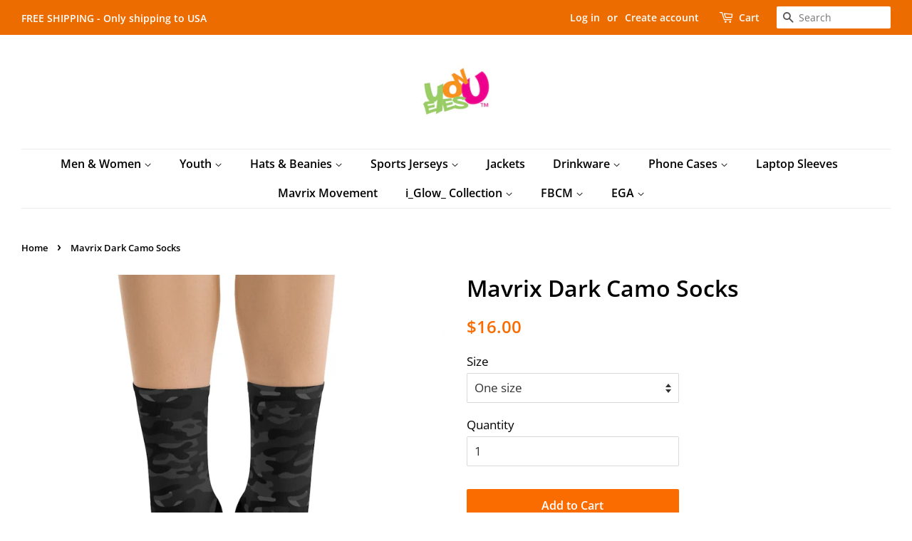

--- FILE ---
content_type: text/html; charset=utf-8
request_url: https://eyesonyouclothing.com/products/mavrix-dark-camo-socks
body_size: 24439
content:
<!doctype html>
<html class="no-js">
<head>

  <!-- Basic page needs ================================================== -->
  <meta charset="utf-8">
  <meta http-equiv="X-UA-Compatible" content="IE=edge,chrome=1">

  
  <link rel="shortcut icon" href="//eyesonyouclothing.com/cdn/shop/files/fb_logo-01_119125df-0ef0-4116-bd3a-8df155a4ef72_32x32.jpg?v=1613669904" type="image/png" />
  

  <!-- Title and description ================================================== -->
  <title>
  Mavrix Dark Camo Socks &ndash; Eyes On You Clothing
  </title>

  
  <meta name="description" content="Details Tribe DTG socks are made using a proprietary blend of yarns specially sourced by Tribe Socks. They are 200 needle knit crew with half terry cushioned button for extra support and comfort. They are a true one size fits most, and are available up to size 12 male (U.S.). They have an unprecedented amount of stretc">
  

  <!-- Social meta ================================================== -->
  <!-- /snippets/social-meta-tags.liquid -->




<meta property="og:site_name" content="Eyes On You Clothing">
<meta property="og:url" content="https://eyesonyouclothing.com/products/mavrix-dark-camo-socks">
<meta property="og:title" content="Mavrix Dark Camo Socks">
<meta property="og:type" content="product">
<meta property="og:description" content="Details Tribe DTG socks are made using a proprietary blend of yarns specially sourced by Tribe Socks. They are 200 needle knit crew with half terry cushioned button for extra support and comfort. They are a true one size fits most, and are available up to size 12 male (U.S.). They have an unprecedented amount of stretc">

  <meta property="og:price:amount" content="16.00">
  <meta property="og:price:currency" content="USD">

<meta property="og:image" content="http://eyesonyouclothing.com/cdn/shop/products/4b603f615572d5128a012f2ffb74fd79_1200x1200.jpg?v=1588522531"><meta property="og:image" content="http://eyesonyouclothing.com/cdn/shop/products/854b748d795b353d628b978dad20b3a0_1200x1200.jpg?v=1588522531"><meta property="og:image" content="http://eyesonyouclothing.com/cdn/shop/products/62920c1598c5ac8e6d2b9f9c6d807d81_1200x1200.jpg?v=1588522531">
<meta property="og:image:secure_url" content="https://eyesonyouclothing.com/cdn/shop/products/4b603f615572d5128a012f2ffb74fd79_1200x1200.jpg?v=1588522531"><meta property="og:image:secure_url" content="https://eyesonyouclothing.com/cdn/shop/products/854b748d795b353d628b978dad20b3a0_1200x1200.jpg?v=1588522531"><meta property="og:image:secure_url" content="https://eyesonyouclothing.com/cdn/shop/products/62920c1598c5ac8e6d2b9f9c6d807d81_1200x1200.jpg?v=1588522531">


<meta name="twitter:card" content="summary_large_image">
<meta name="twitter:title" content="Mavrix Dark Camo Socks">
<meta name="twitter:description" content="Details Tribe DTG socks are made using a proprietary blend of yarns specially sourced by Tribe Socks. They are 200 needle knit crew with half terry cushioned button for extra support and comfort. They are a true one size fits most, and are available up to size 12 male (U.S.). They have an unprecedented amount of stretc">


  <!-- Helpers ================================================== -->
  <link rel="canonical" href="https://eyesonyouclothing.com/products/mavrix-dark-camo-socks">
  <meta name="viewport" content="width=device-width,initial-scale=1">
  <meta name="theme-color" content="#fa6b00">

  <!-- CSS ================================================== -->
  <link href="//eyesonyouclothing.com/cdn/shop/t/3/assets/timber.scss.css?v=168285531938100484441759252098" rel="stylesheet" type="text/css" media="all" />
  <link href="//eyesonyouclothing.com/cdn/shop/t/3/assets/theme.scss.css?v=108067371958121966781759252097" rel="stylesheet" type="text/css" media="all" />

  <script>
    window.theme = window.theme || {};

    var theme = {
      strings: {
        addToCart: "Add to Cart",
        soldOut: "Sold Out",
        unavailable: "Unavailable",
        zoomClose: "Close (Esc)",
        zoomPrev: "Previous (Left arrow key)",
        zoomNext: "Next (Right arrow key)",
        addressError: "Error looking up that address",
        addressNoResults: "No results for that address",
        addressQueryLimit: "You have exceeded the Google API usage limit. Consider upgrading to a \u003ca href=\"https:\/\/developers.google.com\/maps\/premium\/usage-limits\"\u003ePremium Plan\u003c\/a\u003e.",
        authError: "There was a problem authenticating your Google Maps API Key."
      },
      settings: {
        // Adding some settings to allow the editor to update correctly when they are changed
        enableWideLayout: true,
        typeAccentTransform: false,
        typeAccentSpacing: false,
        baseFontSize: '17px',
        headerBaseFontSize: '32px',
        accentFontSize: '16px'
      },
      variables: {
        mediaQueryMedium: 'screen and (max-width: 768px)',
        bpSmall: false
      },
      moneyFormat: "${{amount}}"
    }

    document.documentElement.className = document.documentElement.className.replace('no-js', 'supports-js');
  </script>

  <!-- Header hook for plugins ================================================== -->
  <script>window.performance && window.performance.mark && window.performance.mark('shopify.content_for_header.start');</script><meta id="shopify-digital-wallet" name="shopify-digital-wallet" content="/2061533235/digital_wallets/dialog">
<meta name="shopify-checkout-api-token" content="58ab2047f4aa7078b43c78c08fa205c4">
<meta id="in-context-paypal-metadata" data-shop-id="2061533235" data-venmo-supported="false" data-environment="production" data-locale="en_US" data-paypal-v4="true" data-currency="USD">
<link rel="alternate" type="application/json+oembed" href="https://eyesonyouclothing.com/products/mavrix-dark-camo-socks.oembed">
<script async="async" src="/checkouts/internal/preloads.js?locale=en-US"></script>
<link rel="preconnect" href="https://shop.app" crossorigin="anonymous">
<script async="async" src="https://shop.app/checkouts/internal/preloads.js?locale=en-US&shop_id=2061533235" crossorigin="anonymous"></script>
<script id="apple-pay-shop-capabilities" type="application/json">{"shopId":2061533235,"countryCode":"US","currencyCode":"USD","merchantCapabilities":["supports3DS"],"merchantId":"gid:\/\/shopify\/Shop\/2061533235","merchantName":"Eyes On You Clothing","requiredBillingContactFields":["postalAddress","email"],"requiredShippingContactFields":["postalAddress","email"],"shippingType":"shipping","supportedNetworks":["visa","masterCard","amex","discover","elo","jcb"],"total":{"type":"pending","label":"Eyes On You Clothing","amount":"1.00"},"shopifyPaymentsEnabled":true,"supportsSubscriptions":true}</script>
<script id="shopify-features" type="application/json">{"accessToken":"58ab2047f4aa7078b43c78c08fa205c4","betas":["rich-media-storefront-analytics"],"domain":"eyesonyouclothing.com","predictiveSearch":true,"shopId":2061533235,"locale":"en"}</script>
<script>var Shopify = Shopify || {};
Shopify.shop = "eyes-on-you-clothing.myshopify.com";
Shopify.locale = "en";
Shopify.currency = {"active":"USD","rate":"1.0"};
Shopify.country = "US";
Shopify.theme = {"name":"Minimal","id":32433078323,"schema_name":"Minimal","schema_version":"8.4.3","theme_store_id":380,"role":"main"};
Shopify.theme.handle = "null";
Shopify.theme.style = {"id":null,"handle":null};
Shopify.cdnHost = "eyesonyouclothing.com/cdn";
Shopify.routes = Shopify.routes || {};
Shopify.routes.root = "/";</script>
<script type="module">!function(o){(o.Shopify=o.Shopify||{}).modules=!0}(window);</script>
<script>!function(o){function n(){var o=[];function n(){o.push(Array.prototype.slice.apply(arguments))}return n.q=o,n}var t=o.Shopify=o.Shopify||{};t.loadFeatures=n(),t.autoloadFeatures=n()}(window);</script>
<script>
  window.ShopifyPay = window.ShopifyPay || {};
  window.ShopifyPay.apiHost = "shop.app\/pay";
  window.ShopifyPay.redirectState = null;
</script>
<script id="shop-js-analytics" type="application/json">{"pageType":"product"}</script>
<script defer="defer" async type="module" src="//eyesonyouclothing.com/cdn/shopifycloud/shop-js/modules/v2/client.init-shop-cart-sync_BN7fPSNr.en.esm.js"></script>
<script defer="defer" async type="module" src="//eyesonyouclothing.com/cdn/shopifycloud/shop-js/modules/v2/chunk.common_Cbph3Kss.esm.js"></script>
<script defer="defer" async type="module" src="//eyesonyouclothing.com/cdn/shopifycloud/shop-js/modules/v2/chunk.modal_DKumMAJ1.esm.js"></script>
<script type="module">
  await import("//eyesonyouclothing.com/cdn/shopifycloud/shop-js/modules/v2/client.init-shop-cart-sync_BN7fPSNr.en.esm.js");
await import("//eyesonyouclothing.com/cdn/shopifycloud/shop-js/modules/v2/chunk.common_Cbph3Kss.esm.js");
await import("//eyesonyouclothing.com/cdn/shopifycloud/shop-js/modules/v2/chunk.modal_DKumMAJ1.esm.js");

  window.Shopify.SignInWithShop?.initShopCartSync?.({"fedCMEnabled":true,"windoidEnabled":true});

</script>
<script>
  window.Shopify = window.Shopify || {};
  if (!window.Shopify.featureAssets) window.Shopify.featureAssets = {};
  window.Shopify.featureAssets['shop-js'] = {"shop-cart-sync":["modules/v2/client.shop-cart-sync_CJVUk8Jm.en.esm.js","modules/v2/chunk.common_Cbph3Kss.esm.js","modules/v2/chunk.modal_DKumMAJ1.esm.js"],"init-fed-cm":["modules/v2/client.init-fed-cm_7Fvt41F4.en.esm.js","modules/v2/chunk.common_Cbph3Kss.esm.js","modules/v2/chunk.modal_DKumMAJ1.esm.js"],"init-shop-email-lookup-coordinator":["modules/v2/client.init-shop-email-lookup-coordinator_Cc088_bR.en.esm.js","modules/v2/chunk.common_Cbph3Kss.esm.js","modules/v2/chunk.modal_DKumMAJ1.esm.js"],"init-windoid":["modules/v2/client.init-windoid_hPopwJRj.en.esm.js","modules/v2/chunk.common_Cbph3Kss.esm.js","modules/v2/chunk.modal_DKumMAJ1.esm.js"],"shop-button":["modules/v2/client.shop-button_B0jaPSNF.en.esm.js","modules/v2/chunk.common_Cbph3Kss.esm.js","modules/v2/chunk.modal_DKumMAJ1.esm.js"],"shop-cash-offers":["modules/v2/client.shop-cash-offers_DPIskqss.en.esm.js","modules/v2/chunk.common_Cbph3Kss.esm.js","modules/v2/chunk.modal_DKumMAJ1.esm.js"],"shop-toast-manager":["modules/v2/client.shop-toast-manager_CK7RT69O.en.esm.js","modules/v2/chunk.common_Cbph3Kss.esm.js","modules/v2/chunk.modal_DKumMAJ1.esm.js"],"init-shop-cart-sync":["modules/v2/client.init-shop-cart-sync_BN7fPSNr.en.esm.js","modules/v2/chunk.common_Cbph3Kss.esm.js","modules/v2/chunk.modal_DKumMAJ1.esm.js"],"init-customer-accounts-sign-up":["modules/v2/client.init-customer-accounts-sign-up_CfPf4CXf.en.esm.js","modules/v2/client.shop-login-button_DeIztwXF.en.esm.js","modules/v2/chunk.common_Cbph3Kss.esm.js","modules/v2/chunk.modal_DKumMAJ1.esm.js"],"pay-button":["modules/v2/client.pay-button_CgIwFSYN.en.esm.js","modules/v2/chunk.common_Cbph3Kss.esm.js","modules/v2/chunk.modal_DKumMAJ1.esm.js"],"init-customer-accounts":["modules/v2/client.init-customer-accounts_DQ3x16JI.en.esm.js","modules/v2/client.shop-login-button_DeIztwXF.en.esm.js","modules/v2/chunk.common_Cbph3Kss.esm.js","modules/v2/chunk.modal_DKumMAJ1.esm.js"],"avatar":["modules/v2/client.avatar_BTnouDA3.en.esm.js"],"init-shop-for-new-customer-accounts":["modules/v2/client.init-shop-for-new-customer-accounts_CsZy_esa.en.esm.js","modules/v2/client.shop-login-button_DeIztwXF.en.esm.js","modules/v2/chunk.common_Cbph3Kss.esm.js","modules/v2/chunk.modal_DKumMAJ1.esm.js"],"shop-follow-button":["modules/v2/client.shop-follow-button_BRMJjgGd.en.esm.js","modules/v2/chunk.common_Cbph3Kss.esm.js","modules/v2/chunk.modal_DKumMAJ1.esm.js"],"checkout-modal":["modules/v2/client.checkout-modal_B9Drz_yf.en.esm.js","modules/v2/chunk.common_Cbph3Kss.esm.js","modules/v2/chunk.modal_DKumMAJ1.esm.js"],"shop-login-button":["modules/v2/client.shop-login-button_DeIztwXF.en.esm.js","modules/v2/chunk.common_Cbph3Kss.esm.js","modules/v2/chunk.modal_DKumMAJ1.esm.js"],"lead-capture":["modules/v2/client.lead-capture_DXYzFM3R.en.esm.js","modules/v2/chunk.common_Cbph3Kss.esm.js","modules/v2/chunk.modal_DKumMAJ1.esm.js"],"shop-login":["modules/v2/client.shop-login_CA5pJqmO.en.esm.js","modules/v2/chunk.common_Cbph3Kss.esm.js","modules/v2/chunk.modal_DKumMAJ1.esm.js"],"payment-terms":["modules/v2/client.payment-terms_BxzfvcZJ.en.esm.js","modules/v2/chunk.common_Cbph3Kss.esm.js","modules/v2/chunk.modal_DKumMAJ1.esm.js"]};
</script>
<script>(function() {
  var isLoaded = false;
  function asyncLoad() {
    if (isLoaded) return;
    isLoaded = true;
    var urls = ["https:\/\/static.klaviyo.com\/onsite\/js\/klaviyo.js?company_id=RTE7Bu\u0026shop=eyes-on-you-clothing.myshopify.com","https:\/\/static.klaviyo.com\/onsite\/js\/klaviyo.js?company_id=RTE7Bu\u0026shop=eyes-on-you-clothing.myshopify.com","\/\/cdn.shopify.com\/proxy\/02cc3e5cca6316602b2688d248cfa7470cd3d80e305505f7b29bdceb64d48d69\/static.cdn.printful.com\/static\/js\/external\/shopify-product-customizer.js?v=0.28\u0026shop=eyes-on-you-clothing.myshopify.com\u0026sp-cache-control=cHVibGljLCBtYXgtYWdlPTkwMA","https:\/\/storage.nfcube.com\/instafeed-05bfc496c9ba85a66158da92956ca44b.js?shop=eyes-on-you-clothing.myshopify.com"];
    for (var i = 0; i < urls.length; i++) {
      var s = document.createElement('script');
      s.type = 'text/javascript';
      s.async = true;
      s.src = urls[i];
      var x = document.getElementsByTagName('script')[0];
      x.parentNode.insertBefore(s, x);
    }
  };
  if(window.attachEvent) {
    window.attachEvent('onload', asyncLoad);
  } else {
    window.addEventListener('load', asyncLoad, false);
  }
})();</script>
<script id="__st">var __st={"a":2061533235,"offset":-18000,"reqid":"550114c8-12ff-4056-ac28-e3e14e742574-1769910916","pageurl":"eyesonyouclothing.com\/products\/mavrix-dark-camo-socks","u":"7eb95e83cb61","p":"product","rtyp":"product","rid":4544989593675};</script>
<script>window.ShopifyPaypalV4VisibilityTracking = true;</script>
<script id="captcha-bootstrap">!function(){'use strict';const t='contact',e='account',n='new_comment',o=[[t,t],['blogs',n],['comments',n],[t,'customer']],c=[[e,'customer_login'],[e,'guest_login'],[e,'recover_customer_password'],[e,'create_customer']],r=t=>t.map((([t,e])=>`form[action*='/${t}']:not([data-nocaptcha='true']) input[name='form_type'][value='${e}']`)).join(','),a=t=>()=>t?[...document.querySelectorAll(t)].map((t=>t.form)):[];function s(){const t=[...o],e=r(t);return a(e)}const i='password',u='form_key',d=['recaptcha-v3-token','g-recaptcha-response','h-captcha-response',i],f=()=>{try{return window.sessionStorage}catch{return}},m='__shopify_v',_=t=>t.elements[u];function p(t,e,n=!1){try{const o=window.sessionStorage,c=JSON.parse(o.getItem(e)),{data:r}=function(t){const{data:e,action:n}=t;return t[m]||n?{data:e,action:n}:{data:t,action:n}}(c);for(const[e,n]of Object.entries(r))t.elements[e]&&(t.elements[e].value=n);n&&o.removeItem(e)}catch(o){console.error('form repopulation failed',{error:o})}}const l='form_type',E='cptcha';function T(t){t.dataset[E]=!0}const w=window,h=w.document,L='Shopify',v='ce_forms',y='captcha';let A=!1;((t,e)=>{const n=(g='f06e6c50-85a8-45c8-87d0-21a2b65856fe',I='https://cdn.shopify.com/shopifycloud/storefront-forms-hcaptcha/ce_storefront_forms_captcha_hcaptcha.v1.5.2.iife.js',D={infoText:'Protected by hCaptcha',privacyText:'Privacy',termsText:'Terms'},(t,e,n)=>{const o=w[L][v],c=o.bindForm;if(c)return c(t,g,e,D).then(n);var r;o.q.push([[t,g,e,D],n]),r=I,A||(h.body.append(Object.assign(h.createElement('script'),{id:'captcha-provider',async:!0,src:r})),A=!0)});var g,I,D;w[L]=w[L]||{},w[L][v]=w[L][v]||{},w[L][v].q=[],w[L][y]=w[L][y]||{},w[L][y].protect=function(t,e){n(t,void 0,e),T(t)},Object.freeze(w[L][y]),function(t,e,n,w,h,L){const[v,y,A,g]=function(t,e,n){const i=e?o:[],u=t?c:[],d=[...i,...u],f=r(d),m=r(i),_=r(d.filter((([t,e])=>n.includes(e))));return[a(f),a(m),a(_),s()]}(w,h,L),I=t=>{const e=t.target;return e instanceof HTMLFormElement?e:e&&e.form},D=t=>v().includes(t);t.addEventListener('submit',(t=>{const e=I(t);if(!e)return;const n=D(e)&&!e.dataset.hcaptchaBound&&!e.dataset.recaptchaBound,o=_(e),c=g().includes(e)&&(!o||!o.value);(n||c)&&t.preventDefault(),c&&!n&&(function(t){try{if(!f())return;!function(t){const e=f();if(!e)return;const n=_(t);if(!n)return;const o=n.value;o&&e.removeItem(o)}(t);const e=Array.from(Array(32),(()=>Math.random().toString(36)[2])).join('');!function(t,e){_(t)||t.append(Object.assign(document.createElement('input'),{type:'hidden',name:u})),t.elements[u].value=e}(t,e),function(t,e){const n=f();if(!n)return;const o=[...t.querySelectorAll(`input[type='${i}']`)].map((({name:t})=>t)),c=[...d,...o],r={};for(const[a,s]of new FormData(t).entries())c.includes(a)||(r[a]=s);n.setItem(e,JSON.stringify({[m]:1,action:t.action,data:r}))}(t,e)}catch(e){console.error('failed to persist form',e)}}(e),e.submit())}));const S=(t,e)=>{t&&!t.dataset[E]&&(n(t,e.some((e=>e===t))),T(t))};for(const o of['focusin','change'])t.addEventListener(o,(t=>{const e=I(t);D(e)&&S(e,y())}));const B=e.get('form_key'),M=e.get(l),P=B&&M;t.addEventListener('DOMContentLoaded',(()=>{const t=y();if(P)for(const e of t)e.elements[l].value===M&&p(e,B);[...new Set([...A(),...v().filter((t=>'true'===t.dataset.shopifyCaptcha))])].forEach((e=>S(e,t)))}))}(h,new URLSearchParams(w.location.search),n,t,e,['guest_login'])})(!0,!0)}();</script>
<script integrity="sha256-4kQ18oKyAcykRKYeNunJcIwy7WH5gtpwJnB7kiuLZ1E=" data-source-attribution="shopify.loadfeatures" defer="defer" src="//eyesonyouclothing.com/cdn/shopifycloud/storefront/assets/storefront/load_feature-a0a9edcb.js" crossorigin="anonymous"></script>
<script crossorigin="anonymous" defer="defer" src="//eyesonyouclothing.com/cdn/shopifycloud/storefront/assets/shopify_pay/storefront-65b4c6d7.js?v=20250812"></script>
<script data-source-attribution="shopify.dynamic_checkout.dynamic.init">var Shopify=Shopify||{};Shopify.PaymentButton=Shopify.PaymentButton||{isStorefrontPortableWallets:!0,init:function(){window.Shopify.PaymentButton.init=function(){};var t=document.createElement("script");t.src="https://eyesonyouclothing.com/cdn/shopifycloud/portable-wallets/latest/portable-wallets.en.js",t.type="module",document.head.appendChild(t)}};
</script>
<script data-source-attribution="shopify.dynamic_checkout.buyer_consent">
  function portableWalletsHideBuyerConsent(e){var t=document.getElementById("shopify-buyer-consent"),n=document.getElementById("shopify-subscription-policy-button");t&&n&&(t.classList.add("hidden"),t.setAttribute("aria-hidden","true"),n.removeEventListener("click",e))}function portableWalletsShowBuyerConsent(e){var t=document.getElementById("shopify-buyer-consent"),n=document.getElementById("shopify-subscription-policy-button");t&&n&&(t.classList.remove("hidden"),t.removeAttribute("aria-hidden"),n.addEventListener("click",e))}window.Shopify?.PaymentButton&&(window.Shopify.PaymentButton.hideBuyerConsent=portableWalletsHideBuyerConsent,window.Shopify.PaymentButton.showBuyerConsent=portableWalletsShowBuyerConsent);
</script>
<script data-source-attribution="shopify.dynamic_checkout.cart.bootstrap">document.addEventListener("DOMContentLoaded",(function(){function t(){return document.querySelector("shopify-accelerated-checkout-cart, shopify-accelerated-checkout")}if(t())Shopify.PaymentButton.init();else{new MutationObserver((function(e,n){t()&&(Shopify.PaymentButton.init(),n.disconnect())})).observe(document.body,{childList:!0,subtree:!0})}}));
</script>
<link id="shopify-accelerated-checkout-styles" rel="stylesheet" media="screen" href="https://eyesonyouclothing.com/cdn/shopifycloud/portable-wallets/latest/accelerated-checkout-backwards-compat.css" crossorigin="anonymous">
<style id="shopify-accelerated-checkout-cart">
        #shopify-buyer-consent {
  margin-top: 1em;
  display: inline-block;
  width: 100%;
}

#shopify-buyer-consent.hidden {
  display: none;
}

#shopify-subscription-policy-button {
  background: none;
  border: none;
  padding: 0;
  text-decoration: underline;
  font-size: inherit;
  cursor: pointer;
}

#shopify-subscription-policy-button::before {
  box-shadow: none;
}

      </style>

<script>window.performance && window.performance.mark && window.performance.mark('shopify.content_for_header.end');</script>

  <script src="//eyesonyouclothing.com/cdn/shop/t/3/assets/jquery-2.2.3.min.js?v=58211863146907186831537548698" type="text/javascript"></script>

  <script src="//eyesonyouclothing.com/cdn/shop/t/3/assets/lazysizes.min.js?v=177476512571513845041537548698" async="async"></script>

  
  

<link href="https://monorail-edge.shopifysvc.com" rel="dns-prefetch">
<script>(function(){if ("sendBeacon" in navigator && "performance" in window) {try {var session_token_from_headers = performance.getEntriesByType('navigation')[0].serverTiming.find(x => x.name == '_s').description;} catch {var session_token_from_headers = undefined;}var session_cookie_matches = document.cookie.match(/_shopify_s=([^;]*)/);var session_token_from_cookie = session_cookie_matches && session_cookie_matches.length === 2 ? session_cookie_matches[1] : "";var session_token = session_token_from_headers || session_token_from_cookie || "";function handle_abandonment_event(e) {var entries = performance.getEntries().filter(function(entry) {return /monorail-edge.shopifysvc.com/.test(entry.name);});if (!window.abandonment_tracked && entries.length === 0) {window.abandonment_tracked = true;var currentMs = Date.now();var navigation_start = performance.timing.navigationStart;var payload = {shop_id: 2061533235,url: window.location.href,navigation_start,duration: currentMs - navigation_start,session_token,page_type: "product"};window.navigator.sendBeacon("https://monorail-edge.shopifysvc.com/v1/produce", JSON.stringify({schema_id: "online_store_buyer_site_abandonment/1.1",payload: payload,metadata: {event_created_at_ms: currentMs,event_sent_at_ms: currentMs}}));}}window.addEventListener('pagehide', handle_abandonment_event);}}());</script>
<script id="web-pixels-manager-setup">(function e(e,d,r,n,o){if(void 0===o&&(o={}),!Boolean(null===(a=null===(i=window.Shopify)||void 0===i?void 0:i.analytics)||void 0===a?void 0:a.replayQueue)){var i,a;window.Shopify=window.Shopify||{};var t=window.Shopify;t.analytics=t.analytics||{};var s=t.analytics;s.replayQueue=[],s.publish=function(e,d,r){return s.replayQueue.push([e,d,r]),!0};try{self.performance.mark("wpm:start")}catch(e){}var l=function(){var e={modern:/Edge?\/(1{2}[4-9]|1[2-9]\d|[2-9]\d{2}|\d{4,})\.\d+(\.\d+|)|Firefox\/(1{2}[4-9]|1[2-9]\d|[2-9]\d{2}|\d{4,})\.\d+(\.\d+|)|Chrom(ium|e)\/(9{2}|\d{3,})\.\d+(\.\d+|)|(Maci|X1{2}).+ Version\/(15\.\d+|(1[6-9]|[2-9]\d|\d{3,})\.\d+)([,.]\d+|)( \(\w+\)|)( Mobile\/\w+|) Safari\/|Chrome.+OPR\/(9{2}|\d{3,})\.\d+\.\d+|(CPU[ +]OS|iPhone[ +]OS|CPU[ +]iPhone|CPU IPhone OS|CPU iPad OS)[ +]+(15[._]\d+|(1[6-9]|[2-9]\d|\d{3,})[._]\d+)([._]\d+|)|Android:?[ /-](13[3-9]|1[4-9]\d|[2-9]\d{2}|\d{4,})(\.\d+|)(\.\d+|)|Android.+Firefox\/(13[5-9]|1[4-9]\d|[2-9]\d{2}|\d{4,})\.\d+(\.\d+|)|Android.+Chrom(ium|e)\/(13[3-9]|1[4-9]\d|[2-9]\d{2}|\d{4,})\.\d+(\.\d+|)|SamsungBrowser\/([2-9]\d|\d{3,})\.\d+/,legacy:/Edge?\/(1[6-9]|[2-9]\d|\d{3,})\.\d+(\.\d+|)|Firefox\/(5[4-9]|[6-9]\d|\d{3,})\.\d+(\.\d+|)|Chrom(ium|e)\/(5[1-9]|[6-9]\d|\d{3,})\.\d+(\.\d+|)([\d.]+$|.*Safari\/(?![\d.]+ Edge\/[\d.]+$))|(Maci|X1{2}).+ Version\/(10\.\d+|(1[1-9]|[2-9]\d|\d{3,})\.\d+)([,.]\d+|)( \(\w+\)|)( Mobile\/\w+|) Safari\/|Chrome.+OPR\/(3[89]|[4-9]\d|\d{3,})\.\d+\.\d+|(CPU[ +]OS|iPhone[ +]OS|CPU[ +]iPhone|CPU IPhone OS|CPU iPad OS)[ +]+(10[._]\d+|(1[1-9]|[2-9]\d|\d{3,})[._]\d+)([._]\d+|)|Android:?[ /-](13[3-9]|1[4-9]\d|[2-9]\d{2}|\d{4,})(\.\d+|)(\.\d+|)|Mobile Safari.+OPR\/([89]\d|\d{3,})\.\d+\.\d+|Android.+Firefox\/(13[5-9]|1[4-9]\d|[2-9]\d{2}|\d{4,})\.\d+(\.\d+|)|Android.+Chrom(ium|e)\/(13[3-9]|1[4-9]\d|[2-9]\d{2}|\d{4,})\.\d+(\.\d+|)|Android.+(UC? ?Browser|UCWEB|U3)[ /]?(15\.([5-9]|\d{2,})|(1[6-9]|[2-9]\d|\d{3,})\.\d+)\.\d+|SamsungBrowser\/(5\.\d+|([6-9]|\d{2,})\.\d+)|Android.+MQ{2}Browser\/(14(\.(9|\d{2,})|)|(1[5-9]|[2-9]\d|\d{3,})(\.\d+|))(\.\d+|)|K[Aa][Ii]OS\/(3\.\d+|([4-9]|\d{2,})\.\d+)(\.\d+|)/},d=e.modern,r=e.legacy,n=navigator.userAgent;return n.match(d)?"modern":n.match(r)?"legacy":"unknown"}(),u="modern"===l?"modern":"legacy",c=(null!=n?n:{modern:"",legacy:""})[u],f=function(e){return[e.baseUrl,"/wpm","/b",e.hashVersion,"modern"===e.buildTarget?"m":"l",".js"].join("")}({baseUrl:d,hashVersion:r,buildTarget:u}),m=function(e){var d=e.version,r=e.bundleTarget,n=e.surface,o=e.pageUrl,i=e.monorailEndpoint;return{emit:function(e){var a=e.status,t=e.errorMsg,s=(new Date).getTime(),l=JSON.stringify({metadata:{event_sent_at_ms:s},events:[{schema_id:"web_pixels_manager_load/3.1",payload:{version:d,bundle_target:r,page_url:o,status:a,surface:n,error_msg:t},metadata:{event_created_at_ms:s}}]});if(!i)return console&&console.warn&&console.warn("[Web Pixels Manager] No Monorail endpoint provided, skipping logging."),!1;try{return self.navigator.sendBeacon.bind(self.navigator)(i,l)}catch(e){}var u=new XMLHttpRequest;try{return u.open("POST",i,!0),u.setRequestHeader("Content-Type","text/plain"),u.send(l),!0}catch(e){return console&&console.warn&&console.warn("[Web Pixels Manager] Got an unhandled error while logging to Monorail."),!1}}}}({version:r,bundleTarget:l,surface:e.surface,pageUrl:self.location.href,monorailEndpoint:e.monorailEndpoint});try{o.browserTarget=l,function(e){var d=e.src,r=e.async,n=void 0===r||r,o=e.onload,i=e.onerror,a=e.sri,t=e.scriptDataAttributes,s=void 0===t?{}:t,l=document.createElement("script"),u=document.querySelector("head"),c=document.querySelector("body");if(l.async=n,l.src=d,a&&(l.integrity=a,l.crossOrigin="anonymous"),s)for(var f in s)if(Object.prototype.hasOwnProperty.call(s,f))try{l.dataset[f]=s[f]}catch(e){}if(o&&l.addEventListener("load",o),i&&l.addEventListener("error",i),u)u.appendChild(l);else{if(!c)throw new Error("Did not find a head or body element to append the script");c.appendChild(l)}}({src:f,async:!0,onload:function(){if(!function(){var e,d;return Boolean(null===(d=null===(e=window.Shopify)||void 0===e?void 0:e.analytics)||void 0===d?void 0:d.initialized)}()){var d=window.webPixelsManager.init(e)||void 0;if(d){var r=window.Shopify.analytics;r.replayQueue.forEach((function(e){var r=e[0],n=e[1],o=e[2];d.publishCustomEvent(r,n,o)})),r.replayQueue=[],r.publish=d.publishCustomEvent,r.visitor=d.visitor,r.initialized=!0}}},onerror:function(){return m.emit({status:"failed",errorMsg:"".concat(f," has failed to load")})},sri:function(e){var d=/^sha384-[A-Za-z0-9+/=]+$/;return"string"==typeof e&&d.test(e)}(c)?c:"",scriptDataAttributes:o}),m.emit({status:"loading"})}catch(e){m.emit({status:"failed",errorMsg:(null==e?void 0:e.message)||"Unknown error"})}}})({shopId: 2061533235,storefrontBaseUrl: "https://eyesonyouclothing.com",extensionsBaseUrl: "https://extensions.shopifycdn.com/cdn/shopifycloud/web-pixels-manager",monorailEndpoint: "https://monorail-edge.shopifysvc.com/unstable/produce_batch",surface: "storefront-renderer",enabledBetaFlags: ["2dca8a86"],webPixelsConfigList: [{"id":"417562899","configuration":"{\"pixel_id\":\"578920246834078\",\"pixel_type\":\"facebook_pixel\",\"metaapp_system_user_token\":\"-\"}","eventPayloadVersion":"v1","runtimeContext":"OPEN","scriptVersion":"ca16bc87fe92b6042fbaa3acc2fbdaa6","type":"APP","apiClientId":2329312,"privacyPurposes":["ANALYTICS","MARKETING","SALE_OF_DATA"],"dataSharingAdjustments":{"protectedCustomerApprovalScopes":["read_customer_address","read_customer_email","read_customer_name","read_customer_personal_data","read_customer_phone"]}},{"id":"242286867","configuration":"{\"storeIdentity\":\"eyes-on-you-clothing.myshopify.com\",\"baseURL\":\"https:\\\/\\\/api.printful.com\\\/shopify-pixels\"}","eventPayloadVersion":"v1","runtimeContext":"STRICT","scriptVersion":"74f275712857ab41bea9d998dcb2f9da","type":"APP","apiClientId":156624,"privacyPurposes":["ANALYTICS","MARKETING","SALE_OF_DATA"],"dataSharingAdjustments":{"protectedCustomerApprovalScopes":["read_customer_address","read_customer_email","read_customer_name","read_customer_personal_data","read_customer_phone"]}},{"id":"shopify-app-pixel","configuration":"{}","eventPayloadVersion":"v1","runtimeContext":"STRICT","scriptVersion":"0450","apiClientId":"shopify-pixel","type":"APP","privacyPurposes":["ANALYTICS","MARKETING"]},{"id":"shopify-custom-pixel","eventPayloadVersion":"v1","runtimeContext":"LAX","scriptVersion":"0450","apiClientId":"shopify-pixel","type":"CUSTOM","privacyPurposes":["ANALYTICS","MARKETING"]}],isMerchantRequest: false,initData: {"shop":{"name":"Eyes On You Clothing","paymentSettings":{"currencyCode":"USD"},"myshopifyDomain":"eyes-on-you-clothing.myshopify.com","countryCode":"US","storefrontUrl":"https:\/\/eyesonyouclothing.com"},"customer":null,"cart":null,"checkout":null,"productVariants":[{"price":{"amount":16.0,"currencyCode":"USD"},"product":{"title":"Mavrix Dark Camo Socks","vendor":"Printify","id":"4544989593675","untranslatedTitle":"Mavrix Dark Camo Socks","url":"\/products\/mavrix-dark-camo-socks","type":"All Over Prints"},"id":"32177109893195","image":{"src":"\/\/eyesonyouclothing.com\/cdn\/shop\/products\/4b603f615572d5128a012f2ffb74fd79.jpg?v=1588522531"},"sku":"1221217834","title":"One size","untranslatedTitle":"One size"}],"purchasingCompany":null},},"https://eyesonyouclothing.com/cdn","1d2a099fw23dfb22ep557258f5m7a2edbae",{"modern":"","legacy":""},{"shopId":"2061533235","storefrontBaseUrl":"https:\/\/eyesonyouclothing.com","extensionBaseUrl":"https:\/\/extensions.shopifycdn.com\/cdn\/shopifycloud\/web-pixels-manager","surface":"storefront-renderer","enabledBetaFlags":"[\"2dca8a86\"]","isMerchantRequest":"false","hashVersion":"1d2a099fw23dfb22ep557258f5m7a2edbae","publish":"custom","events":"[[\"page_viewed\",{}],[\"product_viewed\",{\"productVariant\":{\"price\":{\"amount\":16.0,\"currencyCode\":\"USD\"},\"product\":{\"title\":\"Mavrix Dark Camo Socks\",\"vendor\":\"Printify\",\"id\":\"4544989593675\",\"untranslatedTitle\":\"Mavrix Dark Camo Socks\",\"url\":\"\/products\/mavrix-dark-camo-socks\",\"type\":\"All Over Prints\"},\"id\":\"32177109893195\",\"image\":{\"src\":\"\/\/eyesonyouclothing.com\/cdn\/shop\/products\/4b603f615572d5128a012f2ffb74fd79.jpg?v=1588522531\"},\"sku\":\"1221217834\",\"title\":\"One size\",\"untranslatedTitle\":\"One size\"}}]]"});</script><script>
  window.ShopifyAnalytics = window.ShopifyAnalytics || {};
  window.ShopifyAnalytics.meta = window.ShopifyAnalytics.meta || {};
  window.ShopifyAnalytics.meta.currency = 'USD';
  var meta = {"product":{"id":4544989593675,"gid":"gid:\/\/shopify\/Product\/4544989593675","vendor":"Printify","type":"All Over Prints","handle":"mavrix-dark-camo-socks","variants":[{"id":32177109893195,"price":1600,"name":"Mavrix Dark Camo Socks - One size","public_title":"One size","sku":"1221217834"}],"remote":false},"page":{"pageType":"product","resourceType":"product","resourceId":4544989593675,"requestId":"550114c8-12ff-4056-ac28-e3e14e742574-1769910916"}};
  for (var attr in meta) {
    window.ShopifyAnalytics.meta[attr] = meta[attr];
  }
</script>
<script class="analytics">
  (function () {
    var customDocumentWrite = function(content) {
      var jquery = null;

      if (window.jQuery) {
        jquery = window.jQuery;
      } else if (window.Checkout && window.Checkout.$) {
        jquery = window.Checkout.$;
      }

      if (jquery) {
        jquery('body').append(content);
      }
    };

    var hasLoggedConversion = function(token) {
      if (token) {
        return document.cookie.indexOf('loggedConversion=' + token) !== -1;
      }
      return false;
    }

    var setCookieIfConversion = function(token) {
      if (token) {
        var twoMonthsFromNow = new Date(Date.now());
        twoMonthsFromNow.setMonth(twoMonthsFromNow.getMonth() + 2);

        document.cookie = 'loggedConversion=' + token + '; expires=' + twoMonthsFromNow;
      }
    }

    var trekkie = window.ShopifyAnalytics.lib = window.trekkie = window.trekkie || [];
    if (trekkie.integrations) {
      return;
    }
    trekkie.methods = [
      'identify',
      'page',
      'ready',
      'track',
      'trackForm',
      'trackLink'
    ];
    trekkie.factory = function(method) {
      return function() {
        var args = Array.prototype.slice.call(arguments);
        args.unshift(method);
        trekkie.push(args);
        return trekkie;
      };
    };
    for (var i = 0; i < trekkie.methods.length; i++) {
      var key = trekkie.methods[i];
      trekkie[key] = trekkie.factory(key);
    }
    trekkie.load = function(config) {
      trekkie.config = config || {};
      trekkie.config.initialDocumentCookie = document.cookie;
      var first = document.getElementsByTagName('script')[0];
      var script = document.createElement('script');
      script.type = 'text/javascript';
      script.onerror = function(e) {
        var scriptFallback = document.createElement('script');
        scriptFallback.type = 'text/javascript';
        scriptFallback.onerror = function(error) {
                var Monorail = {
      produce: function produce(monorailDomain, schemaId, payload) {
        var currentMs = new Date().getTime();
        var event = {
          schema_id: schemaId,
          payload: payload,
          metadata: {
            event_created_at_ms: currentMs,
            event_sent_at_ms: currentMs
          }
        };
        return Monorail.sendRequest("https://" + monorailDomain + "/v1/produce", JSON.stringify(event));
      },
      sendRequest: function sendRequest(endpointUrl, payload) {
        // Try the sendBeacon API
        if (window && window.navigator && typeof window.navigator.sendBeacon === 'function' && typeof window.Blob === 'function' && !Monorail.isIos12()) {
          var blobData = new window.Blob([payload], {
            type: 'text/plain'
          });

          if (window.navigator.sendBeacon(endpointUrl, blobData)) {
            return true;
          } // sendBeacon was not successful

        } // XHR beacon

        var xhr = new XMLHttpRequest();

        try {
          xhr.open('POST', endpointUrl);
          xhr.setRequestHeader('Content-Type', 'text/plain');
          xhr.send(payload);
        } catch (e) {
          console.log(e);
        }

        return false;
      },
      isIos12: function isIos12() {
        return window.navigator.userAgent.lastIndexOf('iPhone; CPU iPhone OS 12_') !== -1 || window.navigator.userAgent.lastIndexOf('iPad; CPU OS 12_') !== -1;
      }
    };
    Monorail.produce('monorail-edge.shopifysvc.com',
      'trekkie_storefront_load_errors/1.1',
      {shop_id: 2061533235,
      theme_id: 32433078323,
      app_name: "storefront",
      context_url: window.location.href,
      source_url: "//eyesonyouclothing.com/cdn/s/trekkie.storefront.c59ea00e0474b293ae6629561379568a2d7c4bba.min.js"});

        };
        scriptFallback.async = true;
        scriptFallback.src = '//eyesonyouclothing.com/cdn/s/trekkie.storefront.c59ea00e0474b293ae6629561379568a2d7c4bba.min.js';
        first.parentNode.insertBefore(scriptFallback, first);
      };
      script.async = true;
      script.src = '//eyesonyouclothing.com/cdn/s/trekkie.storefront.c59ea00e0474b293ae6629561379568a2d7c4bba.min.js';
      first.parentNode.insertBefore(script, first);
    };
    trekkie.load(
      {"Trekkie":{"appName":"storefront","development":false,"defaultAttributes":{"shopId":2061533235,"isMerchantRequest":null,"themeId":32433078323,"themeCityHash":"2373698328060995902","contentLanguage":"en","currency":"USD","eventMetadataId":"7c5d50c0-a84b-42dc-a943-4c31a886872e"},"isServerSideCookieWritingEnabled":true,"monorailRegion":"shop_domain","enabledBetaFlags":["65f19447","b5387b81"]},"Session Attribution":{},"S2S":{"facebookCapiEnabled":false,"source":"trekkie-storefront-renderer","apiClientId":580111}}
    );

    var loaded = false;
    trekkie.ready(function() {
      if (loaded) return;
      loaded = true;

      window.ShopifyAnalytics.lib = window.trekkie;

      var originalDocumentWrite = document.write;
      document.write = customDocumentWrite;
      try { window.ShopifyAnalytics.merchantGoogleAnalytics.call(this); } catch(error) {};
      document.write = originalDocumentWrite;

      window.ShopifyAnalytics.lib.page(null,{"pageType":"product","resourceType":"product","resourceId":4544989593675,"requestId":"550114c8-12ff-4056-ac28-e3e14e742574-1769910916","shopifyEmitted":true});

      var match = window.location.pathname.match(/checkouts\/(.+)\/(thank_you|post_purchase)/)
      var token = match? match[1]: undefined;
      if (!hasLoggedConversion(token)) {
        setCookieIfConversion(token);
        window.ShopifyAnalytics.lib.track("Viewed Product",{"currency":"USD","variantId":32177109893195,"productId":4544989593675,"productGid":"gid:\/\/shopify\/Product\/4544989593675","name":"Mavrix Dark Camo Socks - One size","price":"16.00","sku":"1221217834","brand":"Printify","variant":"One size","category":"All Over Prints","nonInteraction":true,"remote":false},undefined,undefined,{"shopifyEmitted":true});
      window.ShopifyAnalytics.lib.track("monorail:\/\/trekkie_storefront_viewed_product\/1.1",{"currency":"USD","variantId":32177109893195,"productId":4544989593675,"productGid":"gid:\/\/shopify\/Product\/4544989593675","name":"Mavrix Dark Camo Socks - One size","price":"16.00","sku":"1221217834","brand":"Printify","variant":"One size","category":"All Over Prints","nonInteraction":true,"remote":false,"referer":"https:\/\/eyesonyouclothing.com\/products\/mavrix-dark-camo-socks"});
      }
    });


        var eventsListenerScript = document.createElement('script');
        eventsListenerScript.async = true;
        eventsListenerScript.src = "//eyesonyouclothing.com/cdn/shopifycloud/storefront/assets/shop_events_listener-3da45d37.js";
        document.getElementsByTagName('head')[0].appendChild(eventsListenerScript);

})();</script>
<script
  defer
  src="https://eyesonyouclothing.com/cdn/shopifycloud/perf-kit/shopify-perf-kit-3.1.0.min.js"
  data-application="storefront-renderer"
  data-shop-id="2061533235"
  data-render-region="gcp-us-central1"
  data-page-type="product"
  data-theme-instance-id="32433078323"
  data-theme-name="Minimal"
  data-theme-version="8.4.3"
  data-monorail-region="shop_domain"
  data-resource-timing-sampling-rate="10"
  data-shs="true"
  data-shs-beacon="true"
  data-shs-export-with-fetch="true"
  data-shs-logs-sample-rate="1"
  data-shs-beacon-endpoint="https://eyesonyouclothing.com/api/collect"
></script>
</head>

<body id="mavrix-dark-camo-socks" class="template-product" >

  <div id="shopify-section-header" class="shopify-section"><style>
  .logo__image-wrapper {
    max-width: 100px;
  }
  /*================= If logo is above navigation ================== */
  
    .site-nav {
      
        border-top: 1px solid #ebebeb;
        border-bottom: 1px solid #ebebeb;
      
      margin-top: 30px;
    }

    
      .logo__image-wrapper {
        margin: 0 auto;
      }
    
  

  /*============ If logo is on the same line as navigation ============ */
  


  
</style>

<div data-section-id="header" data-section-type="header-section">
  <div class="header-bar">
    <div class="wrapper medium-down--hide">
      <div class="post-large--display-table">

        
          <div class="header-bar__left post-large--display-table-cell">

            

            

            
              <div class="header-bar__module header-bar__message">
                
                  FREE SHIPPING - Only shipping to USA
                
              </div>
            

          </div>
        

        <div class="header-bar__right post-large--display-table-cell">

          
            <ul class="header-bar__module header-bar__module--list">
              
                <li>
                  <a href="/account/login" id="customer_login_link">Log in</a>
                </li>
                <li>or</li>
                <li>
                  <a href="/account/register" id="customer_register_link">Create account</a>
                </li>
              
            </ul>
          

          <div class="header-bar__module">
            <span class="header-bar__sep" aria-hidden="true"></span>
            <a href="/cart" class="cart-page-link">
              <span class="icon icon-cart header-bar__cart-icon" aria-hidden="true"></span>
            </a>
          </div>

          <div class="header-bar__module">
            <a href="/cart" class="cart-page-link">
              Cart
              <span class="cart-count header-bar__cart-count hidden-count">0</span>
            </a>
          </div>

          
            
              <div class="header-bar__module header-bar__search">
                


  <form action="/search" method="get" class="header-bar__search-form clearfix" role="search">
    
    <button type="submit" class="btn btn--search icon-fallback-text header-bar__search-submit">
      <span class="icon icon-search" aria-hidden="true"></span>
      <span class="fallback-text">Search</span>
    </button>
    <input type="search" name="q" value="" aria-label="Search" class="header-bar__search-input" placeholder="Search">
  </form>


              </div>
            
          

        </div>
      </div>
    </div>

    <div class="wrapper post-large--hide announcement-bar--mobile">
      
        
          <span>FREE SHIPPING - Only shipping to USA</span>
        
      
    </div>

    <div class="wrapper post-large--hide">
      
        <button type="button" class="mobile-nav-trigger" id="MobileNavTrigger" aria-controls="MobileNav" aria-expanded="false">
          <span class="icon icon-hamburger" aria-hidden="true"></span>
          Menu
        </button>
      
      <a href="/cart" class="cart-page-link mobile-cart-page-link">
        <span class="icon icon-cart header-bar__cart-icon" aria-hidden="true"></span>
        Cart <span class="cart-count hidden-count">0</span>
      </a>
    </div>
    <nav role="navigation">
  <ul id="MobileNav" class="mobile-nav post-large--hide">
    
      
        
        <li class="mobile-nav__link" aria-haspopup="true">
          <a
            href="#"
            class="mobile-nav__sublist-trigger"
            aria-controls="MobileNav-Parent-1"
            aria-expanded="false">
            Men &amp; Women
            <span class="icon-fallback-text mobile-nav__sublist-expand" aria-hidden="true">
  <span class="icon icon-plus" aria-hidden="true"></span>
  <span class="fallback-text">+</span>
</span>
<span class="icon-fallback-text mobile-nav__sublist-contract" aria-hidden="true">
  <span class="icon icon-minus" aria-hidden="true"></span>
  <span class="fallback-text">-</span>
</span>

          </a>
          <ul
            id="MobileNav-Parent-1"
            class="mobile-nav__sublist">
            
            
              
                <li class="mobile-nav__sublist-link">
                  <a
                    href="/collections/hoodies"
                    >
                    Hoodies
                  </a>
                </li>
              
            
              
                <li class="mobile-nav__sublist-link">
                  <a
                    href="/collections/sweatshirts"
                    >
                    Sweatshirts
                  </a>
                </li>
              
            
              
                <li class="mobile-nav__sublist-link">
                  <a
                    href="/collections/jogger-pants"
                    >
                    Jogger Pants
                  </a>
                </li>
              
            
              
                <li class="mobile-nav__sublist-link">
                  <a
                    href="/collections/longsleeves"
                    >
                    Long Sleeve T-shirts
                  </a>
                </li>
              
            
              
                <li class="mobile-nav__sublist-link">
                  <a
                    href="/collections/raglans"
                    >
                    Raglans
                  </a>
                </li>
              
            
              
                <li class="mobile-nav__sublist-link">
                  <a
                    href="/collections/tshirts"
                    >
                    T-shirts
                  </a>
                </li>
              
            
              
                <li class="mobile-nav__sublist-link">
                  <a
                    href="/collections/yoga-leggings"
                    >
                    Women&#39;s Yoga Leggings
                  </a>
                </li>
              
            
              
                <li class="mobile-nav__sublist-link">
                  <a
                    href="/collections/tanks"
                    >
                    Tanks
                  </a>
                </li>
              
            
              
                <li class="mobile-nav__sublist-link">
                  <a
                    href="/collections/socks"
                    >
                    Socks
                  </a>
                </li>
              
            
              
                <li class="mobile-nav__sublist-link">
                  <a
                    href="/collections/gaiter-masks"
                    >
                    Gaiters
                  </a>
                </li>
              
            
          </ul>
        </li>
      
    
      
        
        <li class="mobile-nav__link" aria-haspopup="true">
          <a
            href="/collections/youth"
            class="mobile-nav__sublist-trigger"
            aria-controls="MobileNav-Parent-2"
            aria-expanded="false">
            Youth
            <span class="icon-fallback-text mobile-nav__sublist-expand" aria-hidden="true">
  <span class="icon icon-plus" aria-hidden="true"></span>
  <span class="fallback-text">+</span>
</span>
<span class="icon-fallback-text mobile-nav__sublist-contract" aria-hidden="true">
  <span class="icon icon-minus" aria-hidden="true"></span>
  <span class="fallback-text">-</span>
</span>

          </a>
          <ul
            id="MobileNav-Parent-2"
            class="mobile-nav__sublist">
            
              <li class="mobile-nav__sublist-link ">
                <a href="/collections/youth" class="site-nav__link">All <span class="visually-hidden">Youth</span></a>
              </li>
            
            
              
                <li class="mobile-nav__sublist-link">
                  <a
                    href="/collections/youth"
                    >
                    T-shirts
                  </a>
                </li>
              
            
              
                <li class="mobile-nav__sublist-link">
                  <a
                    href="/collections/youth-hoodies"
                    >
                    Hoodies
                  </a>
                </li>
              
            
              
                <li class="mobile-nav__sublist-link">
                  <a
                    href="/collections/youth-kids-leggings"
                    >
                    Kids Leggings (2T - 7)
                  </a>
                </li>
              
            
              
                <li class="mobile-nav__sublist-link">
                  <a
                    href="/collections/youth-leggings-8-20"
                    >
                    Youth Leggings (8 - 20)
                  </a>
                </li>
              
            
          </ul>
        </li>
      
    
      
        
        <li class="mobile-nav__link" aria-haspopup="true">
          <a
            href="/collections/hats"
            class="mobile-nav__sublist-trigger"
            aria-controls="MobileNav-Parent-3"
            aria-expanded="false">
            Hats &amp; Beanies
            <span class="icon-fallback-text mobile-nav__sublist-expand" aria-hidden="true">
  <span class="icon icon-plus" aria-hidden="true"></span>
  <span class="fallback-text">+</span>
</span>
<span class="icon-fallback-text mobile-nav__sublist-contract" aria-hidden="true">
  <span class="icon icon-minus" aria-hidden="true"></span>
  <span class="fallback-text">-</span>
</span>

          </a>
          <ul
            id="MobileNav-Parent-3"
            class="mobile-nav__sublist">
            
              <li class="mobile-nav__sublist-link ">
                <a href="/collections/hats" class="site-nav__link">All <span class="visually-hidden">Hats &amp; Beanies</span></a>
              </li>
            
            
              
                <li class="mobile-nav__sublist-link">
                  <a
                    href="/collections/beanies"
                    >
                    Beanies
                  </a>
                </li>
              
            
              
                <li class="mobile-nav__sublist-link">
                  <a
                    href="/collections/dad-hats"
                    >
                    Dad Hats
                  </a>
                </li>
              
            
              
                <li class="mobile-nav__sublist-link">
                  <a
                    href="/collections/hats"
                    >
                    Snapbacks
                  </a>
                </li>
              
            
              
                <li class="mobile-nav__sublist-link">
                  <a
                    href="/collections/truckers"
                    >
                    Trucker Hats
                  </a>
                </li>
              
            
          </ul>
        </li>
      
    
      
        
        <li class="mobile-nav__link" aria-haspopup="true">
          <a
            href="/collections/eoyc-baseball-jerseys"
            class="mobile-nav__sublist-trigger"
            aria-controls="MobileNav-Parent-4"
            aria-expanded="false">
            Sports Jerseys
            <span class="icon-fallback-text mobile-nav__sublist-expand" aria-hidden="true">
  <span class="icon icon-plus" aria-hidden="true"></span>
  <span class="fallback-text">+</span>
</span>
<span class="icon-fallback-text mobile-nav__sublist-contract" aria-hidden="true">
  <span class="icon icon-minus" aria-hidden="true"></span>
  <span class="fallback-text">-</span>
</span>

          </a>
          <ul
            id="MobileNav-Parent-4"
            class="mobile-nav__sublist">
            
              <li class="mobile-nav__sublist-link ">
                <a href="/collections/eoyc-baseball-jerseys" class="site-nav__link">All <span class="visually-hidden">Sports Jerseys</span></a>
              </li>
            
            
              
                <li class="mobile-nav__sublist-link">
                  <a
                    href="/collections/eoyc-baseball-jerseys"
                    >
                    Baseball Jerseys
                  </a>
                </li>
              
            
              
                <li class="mobile-nav__sublist-link">
                  <a
                    href="/collections/basketbal-jerseys-shorts"
                    >
                    Basketball Jerseys &amp; Shorts
                  </a>
                </li>
              
            
              
                <li class="mobile-nav__sublist-link">
                  <a
                    href="/collections/football-jerseys"
                    >
                    Football Jerseys
                  </a>
                </li>
              
            
              
                <li class="mobile-nav__sublist-link">
                  <a
                    href="/collections/soccer-tees"
                    >
                    Soccer Jerseys
                  </a>
                </li>
              
            
          </ul>
        </li>
      
    
      
        <li class="mobile-nav__link">
          <a
            href="/collections/jackets"
            class="mobile-nav"
            >
            Jackets
          </a>
        </li>
      
    
      
        
        <li class="mobile-nav__link" aria-haspopup="true">
          <a
            href="/collections/eoyc-mugs"
            class="mobile-nav__sublist-trigger"
            aria-controls="MobileNav-Parent-6"
            aria-expanded="false">
            Drinkware
            <span class="icon-fallback-text mobile-nav__sublist-expand" aria-hidden="true">
  <span class="icon icon-plus" aria-hidden="true"></span>
  <span class="fallback-text">+</span>
</span>
<span class="icon-fallback-text mobile-nav__sublist-contract" aria-hidden="true">
  <span class="icon icon-minus" aria-hidden="true"></span>
  <span class="fallback-text">-</span>
</span>

          </a>
          <ul
            id="MobileNav-Parent-6"
            class="mobile-nav__sublist">
            
              <li class="mobile-nav__sublist-link ">
                <a href="/collections/eoyc-mugs" class="site-nav__link">All <span class="visually-hidden">Drinkware</span></a>
              </li>
            
            
              
                <li class="mobile-nav__sublist-link">
                  <a
                    href="/collections/eoyc-mugs"
                    >
                    Mugs
                  </a>
                </li>
              
            
              
                <li class="mobile-nav__sublist-link">
                  <a
                    href="/collections/eoyc-hot-cold-tumbler-20oz"
                    >
                    Tumblers
                  </a>
                </li>
              
            
          </ul>
        </li>
      
    
      
        
        <li class="mobile-nav__link" aria-haspopup="true">
          <a
            href="/collections/eoyc-flexi-phone-cases"
            class="mobile-nav__sublist-trigger"
            aria-controls="MobileNav-Parent-7"
            aria-expanded="false">
            Phone Cases
            <span class="icon-fallback-text mobile-nav__sublist-expand" aria-hidden="true">
  <span class="icon icon-plus" aria-hidden="true"></span>
  <span class="fallback-text">+</span>
</span>
<span class="icon-fallback-text mobile-nav__sublist-contract" aria-hidden="true">
  <span class="icon icon-minus" aria-hidden="true"></span>
  <span class="fallback-text">-</span>
</span>

          </a>
          <ul
            id="MobileNav-Parent-7"
            class="mobile-nav__sublist">
            
              <li class="mobile-nav__sublist-link ">
                <a href="/collections/eoyc-flexi-phone-cases" class="site-nav__link">All <span class="visually-hidden">Phone Cases</span></a>
              </li>
            
            
              
                <li class="mobile-nav__sublist-link">
                  <a
                    href="/collections/eoyc-flexi-phone-cases"
                    >
                    Flexi Phone Cases
                  </a>
                </li>
              
            
              
                <li class="mobile-nav__sublist-link">
                  <a
                    href="/collections/eoyc-tough-phone-cases"
                    >
                    Tough Phone Cases
                  </a>
                </li>
              
            
          </ul>
        </li>
      
    
      
        <li class="mobile-nav__link">
          <a
            href="/collections/laptop-sleeves"
            class="mobile-nav"
            >
            Laptop Sleeves
          </a>
        </li>
      
    
      
        <li class="mobile-nav__link">
          <a
            href="/collections/mavrix-apparel"
            class="mobile-nav"
            >
            Mavrix Movement
          </a>
        </li>
      
    
      
        
        <li class="mobile-nav__link" aria-haspopup="true">
          <a
            href="/collections/i_glow_"
            class="mobile-nav__sublist-trigger"
            aria-controls="MobileNav-Parent-10"
            aria-expanded="false">
            i_Glow_ Collection
            <span class="icon-fallback-text mobile-nav__sublist-expand" aria-hidden="true">
  <span class="icon icon-plus" aria-hidden="true"></span>
  <span class="fallback-text">+</span>
</span>
<span class="icon-fallback-text mobile-nav__sublist-contract" aria-hidden="true">
  <span class="icon icon-minus" aria-hidden="true"></span>
  <span class="fallback-text">-</span>
</span>

          </a>
          <ul
            id="MobileNav-Parent-10"
            class="mobile-nav__sublist">
            
              <li class="mobile-nav__sublist-link ">
                <a href="/collections/i_glow_" class="site-nav__link">All <span class="visually-hidden">i_Glow_ Collection</span></a>
              </li>
            
            
              
                <li class="mobile-nav__sublist-link">
                  <a
                    href="/collections/i_glow_-basketball-jersey-shorts"
                    >
                    Basketball Jersey &amp; Shorts
                  </a>
                </li>
              
            
              
                <li class="mobile-nav__sublist-link">
                  <a
                    href="/collections/i_glow_-baseball-jerseys"
                    >
                    Baseball Jerseys
                  </a>
                </li>
              
            
              
                <li class="mobile-nav__sublist-link">
                  <a
                    href="/collections/i_glow_-t-shirts"
                    >
                    T-shirts
                  </a>
                </li>
              
            
              
                <li class="mobile-nav__sublist-link">
                  <a
                    href="/collections/i_glow_-hats"
                    >
                    Hats
                  </a>
                </li>
              
            
              
                <li class="mobile-nav__sublist-link">
                  <a
                    href="/collections/i_glow_-hoodies"
                    >
                    Hoodies
                  </a>
                </li>
              
            
              
                <li class="mobile-nav__sublist-link">
                  <a
                    href="/collections/i_glow_-jackets"
                    >
                    Jackets
                  </a>
                </li>
              
            
              
                <li class="mobile-nav__sublist-link">
                  <a
                    href="/collections/wildlife-joggers"
                    >
                    Jogger Pants
                  </a>
                </li>
              
            
              
                <li class="mobile-nav__sublist-link">
                  <a
                    href="/collections/i_glow_-youth"
                    >
                    Youth T-shirts
                  </a>
                </li>
              
            
              
                <li class="mobile-nav__sublist-link">
                  <a
                    href="/collections/i_glow_-socks"
                    >
                    Socks
                  </a>
                </li>
              
            
              
                <li class="mobile-nav__sublist-link">
                  <a
                    href="/collections/i_glow_-hot-cold-tumbler-20oz"
                    >
                    Tumblers
                  </a>
                </li>
              
            
              
                <li class="mobile-nav__sublist-link">
                  <a
                    href="/collections/i_glow_-mugs"
                    >
                    Mugs
                  </a>
                </li>
              
            
              
                <li class="mobile-nav__sublist-link">
                  <a
                    href="/collections/i_glow_-tough-phone-cases"
                    >
                    Tough Phone Cases
                  </a>
                </li>
              
            
              
                <li class="mobile-nav__sublist-link">
                  <a
                    href="/collections/i_glow_-flexi-cases"
                    >
                    Flexi Phone Cases
                  </a>
                </li>
              
            
          </ul>
        </li>
      
    
      
        
        <li class="mobile-nav__link" aria-haspopup="true">
          <a
            href="/collections/fbc-merch"
            class="mobile-nav__sublist-trigger"
            aria-controls="MobileNav-Parent-11"
            aria-expanded="false">
            FBCM
            <span class="icon-fallback-text mobile-nav__sublist-expand" aria-hidden="true">
  <span class="icon icon-plus" aria-hidden="true"></span>
  <span class="fallback-text">+</span>
</span>
<span class="icon-fallback-text mobile-nav__sublist-contract" aria-hidden="true">
  <span class="icon icon-minus" aria-hidden="true"></span>
  <span class="fallback-text">-</span>
</span>

          </a>
          <ul
            id="MobileNav-Parent-11"
            class="mobile-nav__sublist">
            
              <li class="mobile-nav__sublist-link ">
                <a href="/collections/fbc-merch" class="site-nav__link">All <span class="visually-hidden">FBCM</span></a>
              </li>
            
            
              
                <li class="mobile-nav__sublist-link">
                  <a
                    href="/collections/fbc-t-shirts"
                    >
                    T-shirts
                  </a>
                </li>
              
            
              
                <li class="mobile-nav__sublist-link">
                  <a
                    href="/collections/fbc-polos"
                    >
                    Polos
                  </a>
                </li>
              
            
              
                <li class="mobile-nav__sublist-link">
                  <a
                    href="/collections/fbc-hoodies"
                    >
                    Hoodies
                  </a>
                </li>
              
            
              
                <li class="mobile-nav__sublist-link">
                  <a
                    href="/collections/fbc-mugs"
                    >
                    Mugs
                  </a>
                </li>
              
            
              
                <li class="mobile-nav__sublist-link">
                  <a
                    href="/collections/fbc-tumblers"
                    >
                    Tumblers
                  </a>
                </li>
              
            
          </ul>
        </li>
      
    
      
        
        <li class="mobile-nav__link" aria-haspopup="true">
          <a
            href="/collections/ega-collection"
            class="mobile-nav__sublist-trigger"
            aria-controls="MobileNav-Parent-12"
            aria-expanded="false">
            EGA
            <span class="icon-fallback-text mobile-nav__sublist-expand" aria-hidden="true">
  <span class="icon icon-plus" aria-hidden="true"></span>
  <span class="fallback-text">+</span>
</span>
<span class="icon-fallback-text mobile-nav__sublist-contract" aria-hidden="true">
  <span class="icon icon-minus" aria-hidden="true"></span>
  <span class="fallback-text">-</span>
</span>

          </a>
          <ul
            id="MobileNav-Parent-12"
            class="mobile-nav__sublist">
            
              <li class="mobile-nav__sublist-link ">
                <a href="/collections/ega-collection" class="site-nav__link">All <span class="visually-hidden">EGA</span></a>
              </li>
            
            
              
                <li class="mobile-nav__sublist-link">
                  <a
                    href="/collections/ega-t-shirts"
                    >
                    T-shirts
                  </a>
                </li>
              
            
              
                <li class="mobile-nav__sublist-link">
                  <a
                    href="/collections/ega-polos"
                    >
                    Polos
                  </a>
                </li>
              
            
              
                <li class="mobile-nav__sublist-link">
                  <a
                    href="/collections/ega-hoodies"
                    >
                    Hoodies
                  </a>
                </li>
              
            
              
                <li class="mobile-nav__sublist-link">
                  <a
                    href="/collections/ega-sweatshirts"
                    >
                    Sweatshirts
                  </a>
                </li>
              
            
              
                <li class="mobile-nav__sublist-link">
                  <a
                    href="/collections/ega-hats"
                    >
                    Hats
                  </a>
                </li>
              
            
              
                <li class="mobile-nav__sublist-link">
                  <a
                    href="/collections/ega-mugs"
                    >
                    Mugs
                  </a>
                </li>
              
            
              
                <li class="mobile-nav__sublist-link">
                  <a
                    href="/collections/ega-tumblers"
                    >
                    Tumblers
                  </a>
                </li>
              
            
          </ul>
        </li>
      
    

    
      
        <li class="mobile-nav__link">
          <a href="/account/login" id="customer_login_link">Log in</a>
        </li>
        <li class="mobile-nav__link">
          <a href="/account/register" id="customer_register_link">Create account</a>
        </li>
      
    

    <li class="mobile-nav__link">
      
        <div class="header-bar__module header-bar__search">
          


  <form action="/search" method="get" class="header-bar__search-form clearfix" role="search">
    
    <button type="submit" class="btn btn--search icon-fallback-text header-bar__search-submit">
      <span class="icon icon-search" aria-hidden="true"></span>
      <span class="fallback-text">Search</span>
    </button>
    <input type="search" name="q" value="" aria-label="Search" class="header-bar__search-input" placeholder="Search">
  </form>


        </div>
      
    </li>
  </ul>
</nav>

  </div>

  <header class="site-header" role="banner">
    <div class="wrapper">

      
        <div class="grid--full">
          <div class="grid__item">
            
              <div class="h1 site-header__logo" itemscope itemtype="http://schema.org/Organization">
            
              
                <noscript>
                  
                  <div class="logo__image-wrapper">
                    <img src="//eyesonyouclothing.com/cdn/shop/files/fb_logo-01_100x.jpg?v=1613669904" alt="Eyes On You Clothing" />
                  </div>
                </noscript>
                <div class="logo__image-wrapper supports-js">
                  <a href="/" itemprop="url" style="padding-top:100.0%;">
                    
                    <img class="logo__image lazyload"
                         src="//eyesonyouclothing.com/cdn/shop/files/fb_logo-01_300x300.jpg?v=1613669904"
                         data-src="//eyesonyouclothing.com/cdn/shop/files/fb_logo-01_{width}x.jpg?v=1613669904"
                         data-widths="[120, 180, 360, 540, 720, 900, 1080, 1296, 1512, 1728, 1944, 2048]"
                         data-aspectratio="1.0"
                         data-sizes="auto"
                         alt="Eyes On You Clothing"
                         itemprop="logo">
                  </a>
                </div>
              
            
              </div>
            
          </div>
        </div>
        <div class="grid--full medium-down--hide">
          <div class="grid__item">
            
<nav>
  <ul class="site-nav" id="AccessibleNav">
    
      
      
        <li 
          class="site-nav--has-dropdown "
          aria-haspopup="true">
          <a
            href="#"
            class="site-nav__link"
            data-meganav-type="parent"
            aria-controls="MenuParent-1"
            aria-expanded="false"
            >
              Men &amp; Women
              <span class="icon icon-arrow-down" aria-hidden="true"></span>
          </a>
          <ul
            id="MenuParent-1"
            class="site-nav__dropdown "
            data-meganav-dropdown>
            
              
                <li>
                  <a
                    href="/collections/hoodies"
                    class="site-nav__link"
                    data-meganav-type="child"
                    
                    tabindex="-1">
                      Hoodies
                  </a>
                </li>
              
            
              
                <li>
                  <a
                    href="/collections/sweatshirts"
                    class="site-nav__link"
                    data-meganav-type="child"
                    
                    tabindex="-1">
                      Sweatshirts
                  </a>
                </li>
              
            
              
                <li>
                  <a
                    href="/collections/jogger-pants"
                    class="site-nav__link"
                    data-meganav-type="child"
                    
                    tabindex="-1">
                      Jogger Pants
                  </a>
                </li>
              
            
              
                <li>
                  <a
                    href="/collections/longsleeves"
                    class="site-nav__link"
                    data-meganav-type="child"
                    
                    tabindex="-1">
                      Long Sleeve T-shirts
                  </a>
                </li>
              
            
              
                <li>
                  <a
                    href="/collections/raglans"
                    class="site-nav__link"
                    data-meganav-type="child"
                    
                    tabindex="-1">
                      Raglans
                  </a>
                </li>
              
            
              
                <li>
                  <a
                    href="/collections/tshirts"
                    class="site-nav__link"
                    data-meganav-type="child"
                    
                    tabindex="-1">
                      T-shirts
                  </a>
                </li>
              
            
              
                <li>
                  <a
                    href="/collections/yoga-leggings"
                    class="site-nav__link"
                    data-meganav-type="child"
                    
                    tabindex="-1">
                      Women&#39;s Yoga Leggings
                  </a>
                </li>
              
            
              
                <li>
                  <a
                    href="/collections/tanks"
                    class="site-nav__link"
                    data-meganav-type="child"
                    
                    tabindex="-1">
                      Tanks
                  </a>
                </li>
              
            
              
                <li>
                  <a
                    href="/collections/socks"
                    class="site-nav__link"
                    data-meganav-type="child"
                    
                    tabindex="-1">
                      Socks
                  </a>
                </li>
              
            
              
                <li>
                  <a
                    href="/collections/gaiter-masks"
                    class="site-nav__link"
                    data-meganav-type="child"
                    
                    tabindex="-1">
                      Gaiters
                  </a>
                </li>
              
            
          </ul>
        </li>
      
    
      
      
        <li 
          class="site-nav--has-dropdown "
          aria-haspopup="true">
          <a
            href="/collections/youth"
            class="site-nav__link"
            data-meganav-type="parent"
            aria-controls="MenuParent-2"
            aria-expanded="false"
            >
              Youth
              <span class="icon icon-arrow-down" aria-hidden="true"></span>
          </a>
          <ul
            id="MenuParent-2"
            class="site-nav__dropdown "
            data-meganav-dropdown>
            
              
                <li>
                  <a
                    href="/collections/youth"
                    class="site-nav__link"
                    data-meganav-type="child"
                    
                    tabindex="-1">
                      T-shirts
                  </a>
                </li>
              
            
              
                <li>
                  <a
                    href="/collections/youth-hoodies"
                    class="site-nav__link"
                    data-meganav-type="child"
                    
                    tabindex="-1">
                      Hoodies
                  </a>
                </li>
              
            
              
                <li>
                  <a
                    href="/collections/youth-kids-leggings"
                    class="site-nav__link"
                    data-meganav-type="child"
                    
                    tabindex="-1">
                      Kids Leggings (2T - 7)
                  </a>
                </li>
              
            
              
                <li>
                  <a
                    href="/collections/youth-leggings-8-20"
                    class="site-nav__link"
                    data-meganav-type="child"
                    
                    tabindex="-1">
                      Youth Leggings (8 - 20)
                  </a>
                </li>
              
            
          </ul>
        </li>
      
    
      
      
        <li 
          class="site-nav--has-dropdown "
          aria-haspopup="true">
          <a
            href="/collections/hats"
            class="site-nav__link"
            data-meganav-type="parent"
            aria-controls="MenuParent-3"
            aria-expanded="false"
            >
              Hats &amp; Beanies
              <span class="icon icon-arrow-down" aria-hidden="true"></span>
          </a>
          <ul
            id="MenuParent-3"
            class="site-nav__dropdown "
            data-meganav-dropdown>
            
              
                <li>
                  <a
                    href="/collections/beanies"
                    class="site-nav__link"
                    data-meganav-type="child"
                    
                    tabindex="-1">
                      Beanies
                  </a>
                </li>
              
            
              
                <li>
                  <a
                    href="/collections/dad-hats"
                    class="site-nav__link"
                    data-meganav-type="child"
                    
                    tabindex="-1">
                      Dad Hats
                  </a>
                </li>
              
            
              
                <li>
                  <a
                    href="/collections/hats"
                    class="site-nav__link"
                    data-meganav-type="child"
                    
                    tabindex="-1">
                      Snapbacks
                  </a>
                </li>
              
            
              
                <li>
                  <a
                    href="/collections/truckers"
                    class="site-nav__link"
                    data-meganav-type="child"
                    
                    tabindex="-1">
                      Trucker Hats
                  </a>
                </li>
              
            
          </ul>
        </li>
      
    
      
      
        <li 
          class="site-nav--has-dropdown "
          aria-haspopup="true">
          <a
            href="/collections/eoyc-baseball-jerseys"
            class="site-nav__link"
            data-meganav-type="parent"
            aria-controls="MenuParent-4"
            aria-expanded="false"
            >
              Sports Jerseys
              <span class="icon icon-arrow-down" aria-hidden="true"></span>
          </a>
          <ul
            id="MenuParent-4"
            class="site-nav__dropdown "
            data-meganav-dropdown>
            
              
                <li>
                  <a
                    href="/collections/eoyc-baseball-jerseys"
                    class="site-nav__link"
                    data-meganav-type="child"
                    
                    tabindex="-1">
                      Baseball Jerseys
                  </a>
                </li>
              
            
              
                <li>
                  <a
                    href="/collections/basketbal-jerseys-shorts"
                    class="site-nav__link"
                    data-meganav-type="child"
                    
                    tabindex="-1">
                      Basketball Jerseys &amp; Shorts
                  </a>
                </li>
              
            
              
                <li>
                  <a
                    href="/collections/football-jerseys"
                    class="site-nav__link"
                    data-meganav-type="child"
                    
                    tabindex="-1">
                      Football Jerseys
                  </a>
                </li>
              
            
              
                <li>
                  <a
                    href="/collections/soccer-tees"
                    class="site-nav__link"
                    data-meganav-type="child"
                    
                    tabindex="-1">
                      Soccer Jerseys
                  </a>
                </li>
              
            
          </ul>
        </li>
      
    
      
        <li>
          <a
            href="/collections/jackets"
            class="site-nav__link"
            data-meganav-type="child"
            >
              Jackets
          </a>
        </li>
      
    
      
      
        <li 
          class="site-nav--has-dropdown "
          aria-haspopup="true">
          <a
            href="/collections/eoyc-mugs"
            class="site-nav__link"
            data-meganav-type="parent"
            aria-controls="MenuParent-6"
            aria-expanded="false"
            >
              Drinkware
              <span class="icon icon-arrow-down" aria-hidden="true"></span>
          </a>
          <ul
            id="MenuParent-6"
            class="site-nav__dropdown "
            data-meganav-dropdown>
            
              
                <li>
                  <a
                    href="/collections/eoyc-mugs"
                    class="site-nav__link"
                    data-meganav-type="child"
                    
                    tabindex="-1">
                      Mugs
                  </a>
                </li>
              
            
              
                <li>
                  <a
                    href="/collections/eoyc-hot-cold-tumbler-20oz"
                    class="site-nav__link"
                    data-meganav-type="child"
                    
                    tabindex="-1">
                      Tumblers
                  </a>
                </li>
              
            
          </ul>
        </li>
      
    
      
      
        <li 
          class="site-nav--has-dropdown "
          aria-haspopup="true">
          <a
            href="/collections/eoyc-flexi-phone-cases"
            class="site-nav__link"
            data-meganav-type="parent"
            aria-controls="MenuParent-7"
            aria-expanded="false"
            >
              Phone Cases
              <span class="icon icon-arrow-down" aria-hidden="true"></span>
          </a>
          <ul
            id="MenuParent-7"
            class="site-nav__dropdown "
            data-meganav-dropdown>
            
              
                <li>
                  <a
                    href="/collections/eoyc-flexi-phone-cases"
                    class="site-nav__link"
                    data-meganav-type="child"
                    
                    tabindex="-1">
                      Flexi Phone Cases
                  </a>
                </li>
              
            
              
                <li>
                  <a
                    href="/collections/eoyc-tough-phone-cases"
                    class="site-nav__link"
                    data-meganav-type="child"
                    
                    tabindex="-1">
                      Tough Phone Cases
                  </a>
                </li>
              
            
          </ul>
        </li>
      
    
      
        <li>
          <a
            href="/collections/laptop-sleeves"
            class="site-nav__link"
            data-meganav-type="child"
            >
              Laptop Sleeves
          </a>
        </li>
      
    
      
        <li>
          <a
            href="/collections/mavrix-apparel"
            class="site-nav__link"
            data-meganav-type="child"
            >
              Mavrix Movement
          </a>
        </li>
      
    
      
      
        <li 
          class="site-nav--has-dropdown "
          aria-haspopup="true">
          <a
            href="/collections/i_glow_"
            class="site-nav__link"
            data-meganav-type="parent"
            aria-controls="MenuParent-10"
            aria-expanded="false"
            >
              i_Glow_ Collection
              <span class="icon icon-arrow-down" aria-hidden="true"></span>
          </a>
          <ul
            id="MenuParent-10"
            class="site-nav__dropdown "
            data-meganav-dropdown>
            
              
                <li>
                  <a
                    href="/collections/i_glow_-basketball-jersey-shorts"
                    class="site-nav__link"
                    data-meganav-type="child"
                    
                    tabindex="-1">
                      Basketball Jersey &amp; Shorts
                  </a>
                </li>
              
            
              
                <li>
                  <a
                    href="/collections/i_glow_-baseball-jerseys"
                    class="site-nav__link"
                    data-meganav-type="child"
                    
                    tabindex="-1">
                      Baseball Jerseys
                  </a>
                </li>
              
            
              
                <li>
                  <a
                    href="/collections/i_glow_-t-shirts"
                    class="site-nav__link"
                    data-meganav-type="child"
                    
                    tabindex="-1">
                      T-shirts
                  </a>
                </li>
              
            
              
                <li>
                  <a
                    href="/collections/i_glow_-hats"
                    class="site-nav__link"
                    data-meganav-type="child"
                    
                    tabindex="-1">
                      Hats
                  </a>
                </li>
              
            
              
                <li>
                  <a
                    href="/collections/i_glow_-hoodies"
                    class="site-nav__link"
                    data-meganav-type="child"
                    
                    tabindex="-1">
                      Hoodies
                  </a>
                </li>
              
            
              
                <li>
                  <a
                    href="/collections/i_glow_-jackets"
                    class="site-nav__link"
                    data-meganav-type="child"
                    
                    tabindex="-1">
                      Jackets
                  </a>
                </li>
              
            
              
                <li>
                  <a
                    href="/collections/wildlife-joggers"
                    class="site-nav__link"
                    data-meganav-type="child"
                    
                    tabindex="-1">
                      Jogger Pants
                  </a>
                </li>
              
            
              
                <li>
                  <a
                    href="/collections/i_glow_-youth"
                    class="site-nav__link"
                    data-meganav-type="child"
                    
                    tabindex="-1">
                      Youth T-shirts
                  </a>
                </li>
              
            
              
                <li>
                  <a
                    href="/collections/i_glow_-socks"
                    class="site-nav__link"
                    data-meganav-type="child"
                    
                    tabindex="-1">
                      Socks
                  </a>
                </li>
              
            
              
                <li>
                  <a
                    href="/collections/i_glow_-hot-cold-tumbler-20oz"
                    class="site-nav__link"
                    data-meganav-type="child"
                    
                    tabindex="-1">
                      Tumblers
                  </a>
                </li>
              
            
              
                <li>
                  <a
                    href="/collections/i_glow_-mugs"
                    class="site-nav__link"
                    data-meganav-type="child"
                    
                    tabindex="-1">
                      Mugs
                  </a>
                </li>
              
            
              
                <li>
                  <a
                    href="/collections/i_glow_-tough-phone-cases"
                    class="site-nav__link"
                    data-meganav-type="child"
                    
                    tabindex="-1">
                      Tough Phone Cases
                  </a>
                </li>
              
            
              
                <li>
                  <a
                    href="/collections/i_glow_-flexi-cases"
                    class="site-nav__link"
                    data-meganav-type="child"
                    
                    tabindex="-1">
                      Flexi Phone Cases
                  </a>
                </li>
              
            
          </ul>
        </li>
      
    
      
      
        <li 
          class="site-nav--has-dropdown "
          aria-haspopup="true">
          <a
            href="/collections/fbc-merch"
            class="site-nav__link"
            data-meganav-type="parent"
            aria-controls="MenuParent-11"
            aria-expanded="false"
            >
              FBCM
              <span class="icon icon-arrow-down" aria-hidden="true"></span>
          </a>
          <ul
            id="MenuParent-11"
            class="site-nav__dropdown "
            data-meganav-dropdown>
            
              
                <li>
                  <a
                    href="/collections/fbc-t-shirts"
                    class="site-nav__link"
                    data-meganav-type="child"
                    
                    tabindex="-1">
                      T-shirts
                  </a>
                </li>
              
            
              
                <li>
                  <a
                    href="/collections/fbc-polos"
                    class="site-nav__link"
                    data-meganav-type="child"
                    
                    tabindex="-1">
                      Polos
                  </a>
                </li>
              
            
              
                <li>
                  <a
                    href="/collections/fbc-hoodies"
                    class="site-nav__link"
                    data-meganav-type="child"
                    
                    tabindex="-1">
                      Hoodies
                  </a>
                </li>
              
            
              
                <li>
                  <a
                    href="/collections/fbc-mugs"
                    class="site-nav__link"
                    data-meganav-type="child"
                    
                    tabindex="-1">
                      Mugs
                  </a>
                </li>
              
            
              
                <li>
                  <a
                    href="/collections/fbc-tumblers"
                    class="site-nav__link"
                    data-meganav-type="child"
                    
                    tabindex="-1">
                      Tumblers
                  </a>
                </li>
              
            
          </ul>
        </li>
      
    
      
      
        <li 
          class="site-nav--has-dropdown "
          aria-haspopup="true">
          <a
            href="/collections/ega-collection"
            class="site-nav__link"
            data-meganav-type="parent"
            aria-controls="MenuParent-12"
            aria-expanded="false"
            >
              EGA
              <span class="icon icon-arrow-down" aria-hidden="true"></span>
          </a>
          <ul
            id="MenuParent-12"
            class="site-nav__dropdown "
            data-meganav-dropdown>
            
              
                <li>
                  <a
                    href="/collections/ega-t-shirts"
                    class="site-nav__link"
                    data-meganav-type="child"
                    
                    tabindex="-1">
                      T-shirts
                  </a>
                </li>
              
            
              
                <li>
                  <a
                    href="/collections/ega-polos"
                    class="site-nav__link"
                    data-meganav-type="child"
                    
                    tabindex="-1">
                      Polos
                  </a>
                </li>
              
            
              
                <li>
                  <a
                    href="/collections/ega-hoodies"
                    class="site-nav__link"
                    data-meganav-type="child"
                    
                    tabindex="-1">
                      Hoodies
                  </a>
                </li>
              
            
              
                <li>
                  <a
                    href="/collections/ega-sweatshirts"
                    class="site-nav__link"
                    data-meganav-type="child"
                    
                    tabindex="-1">
                      Sweatshirts
                  </a>
                </li>
              
            
              
                <li>
                  <a
                    href="/collections/ega-hats"
                    class="site-nav__link"
                    data-meganav-type="child"
                    
                    tabindex="-1">
                      Hats
                  </a>
                </li>
              
            
              
                <li>
                  <a
                    href="/collections/ega-mugs"
                    class="site-nav__link"
                    data-meganav-type="child"
                    
                    tabindex="-1">
                      Mugs
                  </a>
                </li>
              
            
              
                <li>
                  <a
                    href="/collections/ega-tumblers"
                    class="site-nav__link"
                    data-meganav-type="child"
                    
                    tabindex="-1">
                      Tumblers
                  </a>
                </li>
              
            
          </ul>
        </li>
      
    
  </ul>
</nav>

          </div>
        </div>
      

    </div>
  </header>
</div>



</div>

  <main class="wrapper main-content" role="main">
    <div class="grid">
        <div class="grid__item">
          

<div id="shopify-section-product-template" class="shopify-section"><div itemscope itemtype="http://schema.org/Product" id="ProductSection" data-section-id="product-template" data-section-type="product-template" data-image-zoom-type="lightbox" data-related-enabled="true" data-show-extra-tab="false" data-extra-tab-content="" data-enable-history-state="true">

  

  
    <style>
      @media screen and (min-width: 769px){
        .single-option-selector,
        .quantity-selector {
          
            min-width: 50%;
          
        }
      }
    </style>
  

  <meta itemprop="url" content="https://eyesonyouclothing.com/products/mavrix-dark-camo-socks">
  <meta itemprop="image" content="//eyesonyouclothing.com/cdn/shop/products/4b603f615572d5128a012f2ffb74fd79_grande.jpg?v=1588522531">

  <div class="section-header section-header--breadcrumb">
    

<nav class="breadcrumb" role="navigation" aria-label="breadcrumbs">
  <a href="/" title="Back to the frontpage">Home</a>

  

    
    <span aria-hidden="true" class="breadcrumb__sep">&rsaquo;</span>
    <span>Mavrix Dark Camo Socks</span>

  
</nav>


  </div>

  <div class="product-single">
    <div class="grid product-single__hero">
      <div class="grid__item post-large--one-half">

        

          <div class="product-single__photos">
            

            
              
              
<style>
  

  #ProductImage-15021525336139 {
    max-width: 700px;
    max-height: 700.0px;
  }
  #ProductImageWrapper-15021525336139 {
    max-width: 700px;
  }
</style>


              <div id="ProductImageWrapper-15021525336139" class="product-single__image-wrapper supports-js zoom-lightbox" data-image-id="15021525336139">
                <div style="padding-top:100.0%;">
                  <img id="ProductImage-15021525336139"
                       class="product-single__image lazyload"
                       src="//eyesonyouclothing.com/cdn/shop/products/4b603f615572d5128a012f2ffb74fd79_300x300.jpg?v=1588522531"
                       data-src="//eyesonyouclothing.com/cdn/shop/products/4b603f615572d5128a012f2ffb74fd79_{width}x.jpg?v=1588522531"
                       data-widths="[180, 370, 540, 740, 900, 1080, 1296, 1512, 1728, 2048]"
                       data-aspectratio="1.0"
                       data-sizes="auto"
                       
                       alt="Mavrix Dark Camo Socks">
                </div>
              </div>
            
              
              
<style>
  

  #ProductImage-15021525368907 {
    max-width: 700px;
    max-height: 700.0px;
  }
  #ProductImageWrapper-15021525368907 {
    max-width: 700px;
  }
</style>


              <div id="ProductImageWrapper-15021525368907" class="product-single__image-wrapper supports-js hide zoom-lightbox" data-image-id="15021525368907">
                <div style="padding-top:100.0%;">
                  <img id="ProductImage-15021525368907"
                       class="product-single__image lazyload lazypreload"
                       
                       data-src="//eyesonyouclothing.com/cdn/shop/products/854b748d795b353d628b978dad20b3a0_{width}x.jpg?v=1588522531"
                       data-widths="[180, 370, 540, 740, 900, 1080, 1296, 1512, 1728, 2048]"
                       data-aspectratio="1.0"
                       data-sizes="auto"
                       
                       alt="Mavrix Dark Camo Socks">
                </div>
              </div>
            
              
              
<style>
  

  #ProductImage-15021525401675 {
    max-width: 700px;
    max-height: 700.0px;
  }
  #ProductImageWrapper-15021525401675 {
    max-width: 700px;
  }
</style>


              <div id="ProductImageWrapper-15021525401675" class="product-single__image-wrapper supports-js hide zoom-lightbox" data-image-id="15021525401675">
                <div style="padding-top:100.0%;">
                  <img id="ProductImage-15021525401675"
                       class="product-single__image lazyload lazypreload"
                       
                       data-src="//eyesonyouclothing.com/cdn/shop/products/62920c1598c5ac8e6d2b9f9c6d807d81_{width}x.jpg?v=1588522531"
                       data-widths="[180, 370, 540, 740, 900, 1080, 1296, 1512, 1728, 2048]"
                       data-aspectratio="1.0"
                       data-sizes="auto"
                       
                       alt="Mavrix Dark Camo Socks">
                </div>
              </div>
            
              
              
<style>
  

  #ProductImage-15021525434443 {
    max-width: 700px;
    max-height: 700.0px;
  }
  #ProductImageWrapper-15021525434443 {
    max-width: 700px;
  }
</style>


              <div id="ProductImageWrapper-15021525434443" class="product-single__image-wrapper supports-js hide zoom-lightbox" data-image-id="15021525434443">
                <div style="padding-top:100.0%;">
                  <img id="ProductImage-15021525434443"
                       class="product-single__image lazyload lazypreload"
                       
                       data-src="//eyesonyouclothing.com/cdn/shop/products/e73a69bbd23e4a8ddad5b5550bd1c559_{width}x.jpg?v=1588522538"
                       data-widths="[180, 370, 540, 740, 900, 1080, 1296, 1512, 1728, 2048]"
                       data-aspectratio="1.0"
                       data-sizes="auto"
                       
                       alt="Mavrix Dark Camo Socks">
                </div>
              </div>
            
              
              
<style>
  

  #ProductImage-15021525631051 {
    max-width: 700px;
    max-height: 700.0px;
  }
  #ProductImageWrapper-15021525631051 {
    max-width: 700px;
  }
</style>


              <div id="ProductImageWrapper-15021525631051" class="product-single__image-wrapper supports-js hide zoom-lightbox" data-image-id="15021525631051">
                <div style="padding-top:100.0%;">
                  <img id="ProductImage-15021525631051"
                       class="product-single__image lazyload lazypreload"
                       
                       data-src="//eyesonyouclothing.com/cdn/shop/products/d956fbbdc0c31501ccf3314d1e5031af_{width}x.jpg?v=1588522538"
                       data-widths="[180, 370, 540, 740, 900, 1080, 1296, 1512, 1728, 2048]"
                       data-aspectratio="1.0"
                       data-sizes="auto"
                       
                       alt="Mavrix Dark Camo Socks">
                </div>
              </div>
            
              
              
<style>
  

  #ProductImage-15021525663819 {
    max-width: 700px;
    max-height: 700.0px;
  }
  #ProductImageWrapper-15021525663819 {
    max-width: 700px;
  }
</style>


              <div id="ProductImageWrapper-15021525663819" class="product-single__image-wrapper supports-js hide zoom-lightbox" data-image-id="15021525663819">
                <div style="padding-top:100.0%;">
                  <img id="ProductImage-15021525663819"
                       class="product-single__image lazyload lazypreload"
                       
                       data-src="//eyesonyouclothing.com/cdn/shop/products/5cabf7579fe9de2017fc516168775a32_{width}x.jpg?v=1588522538"
                       data-widths="[180, 370, 540, 740, 900, 1080, 1296, 1512, 1728, 2048]"
                       data-aspectratio="1.0"
                       data-sizes="auto"
                       
                       alt="Mavrix Dark Camo Socks">
                </div>
              </div>
            
              
              
<style>
  

  #ProductImage-15021525696587 {
    max-width: 700px;
    max-height: 700.0px;
  }
  #ProductImageWrapper-15021525696587 {
    max-width: 700px;
  }
</style>


              <div id="ProductImageWrapper-15021525696587" class="product-single__image-wrapper supports-js hide zoom-lightbox" data-image-id="15021525696587">
                <div style="padding-top:100.0%;">
                  <img id="ProductImage-15021525696587"
                       class="product-single__image lazyload lazypreload"
                       
                       data-src="//eyesonyouclothing.com/cdn/shop/products/af58e694923dce51cb8dbda796a48a72_{width}x.jpg?v=1588522538"
                       data-widths="[180, 370, 540, 740, 900, 1080, 1296, 1512, 1728, 2048]"
                       data-aspectratio="1.0"
                       data-sizes="auto"
                       
                       alt="Mavrix Dark Camo Socks">
                </div>
              </div>
            

            <noscript>
              <img src="//eyesonyouclothing.com/cdn/shop/products/4b603f615572d5128a012f2ffb74fd79_1024x1024@2x.jpg?v=1588522531" alt="Mavrix Dark Camo Socks">
            </noscript>
          </div>

          

            <ul class="product-single__thumbnails grid-uniform" id="ProductThumbs">
              
                <li class="grid__item wide--one-quarter large--one-third medium-down--one-third">
                  <a data-image-id="15021525336139" href="//eyesonyouclothing.com/cdn/shop/products/4b603f615572d5128a012f2ffb74fd79_1024x1024.jpg?v=1588522531" class="product-single__thumbnail">
                    <img src="//eyesonyouclothing.com/cdn/shop/products/4b603f615572d5128a012f2ffb74fd79_grande.jpg?v=1588522531" alt="Mavrix Dark Camo Socks">
                  </a>
                </li>
              
                <li class="grid__item wide--one-quarter large--one-third medium-down--one-third">
                  <a data-image-id="15021525368907" href="//eyesonyouclothing.com/cdn/shop/products/854b748d795b353d628b978dad20b3a0_1024x1024.jpg?v=1588522531" class="product-single__thumbnail">
                    <img src="//eyesonyouclothing.com/cdn/shop/products/854b748d795b353d628b978dad20b3a0_grande.jpg?v=1588522531" alt="Mavrix Dark Camo Socks">
                  </a>
                </li>
              
                <li class="grid__item wide--one-quarter large--one-third medium-down--one-third">
                  <a data-image-id="15021525401675" href="//eyesonyouclothing.com/cdn/shop/products/62920c1598c5ac8e6d2b9f9c6d807d81_1024x1024.jpg?v=1588522531" class="product-single__thumbnail">
                    <img src="//eyesonyouclothing.com/cdn/shop/products/62920c1598c5ac8e6d2b9f9c6d807d81_grande.jpg?v=1588522531" alt="Mavrix Dark Camo Socks">
                  </a>
                </li>
              
                <li class="grid__item wide--one-quarter large--one-third medium-down--one-third">
                  <a data-image-id="15021525434443" href="//eyesonyouclothing.com/cdn/shop/products/e73a69bbd23e4a8ddad5b5550bd1c559_1024x1024.jpg?v=1588522538" class="product-single__thumbnail">
                    <img src="//eyesonyouclothing.com/cdn/shop/products/e73a69bbd23e4a8ddad5b5550bd1c559_grande.jpg?v=1588522538" alt="Mavrix Dark Camo Socks">
                  </a>
                </li>
              
                <li class="grid__item wide--one-quarter large--one-third medium-down--one-third">
                  <a data-image-id="15021525631051" href="//eyesonyouclothing.com/cdn/shop/products/d956fbbdc0c31501ccf3314d1e5031af_1024x1024.jpg?v=1588522538" class="product-single__thumbnail">
                    <img src="//eyesonyouclothing.com/cdn/shop/products/d956fbbdc0c31501ccf3314d1e5031af_grande.jpg?v=1588522538" alt="Mavrix Dark Camo Socks">
                  </a>
                </li>
              
                <li class="grid__item wide--one-quarter large--one-third medium-down--one-third">
                  <a data-image-id="15021525663819" href="//eyesonyouclothing.com/cdn/shop/products/5cabf7579fe9de2017fc516168775a32_1024x1024.jpg?v=1588522538" class="product-single__thumbnail">
                    <img src="//eyesonyouclothing.com/cdn/shop/products/5cabf7579fe9de2017fc516168775a32_grande.jpg?v=1588522538" alt="Mavrix Dark Camo Socks">
                  </a>
                </li>
              
                <li class="grid__item wide--one-quarter large--one-third medium-down--one-third">
                  <a data-image-id="15021525696587" href="//eyesonyouclothing.com/cdn/shop/products/af58e694923dce51cb8dbda796a48a72_1024x1024.jpg?v=1588522538" class="product-single__thumbnail">
                    <img src="//eyesonyouclothing.com/cdn/shop/products/af58e694923dce51cb8dbda796a48a72_grande.jpg?v=1588522538" alt="Mavrix Dark Camo Socks">
                  </a>
                </li>
              
            </ul>

          

        

        
        <ul class="gallery" class="hidden">
          
          <li data-image-id="15021525336139" class="gallery__item" data-mfp-src="//eyesonyouclothing.com/cdn/shop/products/4b603f615572d5128a012f2ffb74fd79_1024x1024@2x.jpg?v=1588522531"></li>
          
          <li data-image-id="15021525368907" class="gallery__item" data-mfp-src="//eyesonyouclothing.com/cdn/shop/products/854b748d795b353d628b978dad20b3a0_1024x1024@2x.jpg?v=1588522531"></li>
          
          <li data-image-id="15021525401675" class="gallery__item" data-mfp-src="//eyesonyouclothing.com/cdn/shop/products/62920c1598c5ac8e6d2b9f9c6d807d81_1024x1024@2x.jpg?v=1588522531"></li>
          
          <li data-image-id="15021525434443" class="gallery__item" data-mfp-src="//eyesonyouclothing.com/cdn/shop/products/e73a69bbd23e4a8ddad5b5550bd1c559_1024x1024@2x.jpg?v=1588522538"></li>
          
          <li data-image-id="15021525631051" class="gallery__item" data-mfp-src="//eyesonyouclothing.com/cdn/shop/products/d956fbbdc0c31501ccf3314d1e5031af_1024x1024@2x.jpg?v=1588522538"></li>
          
          <li data-image-id="15021525663819" class="gallery__item" data-mfp-src="//eyesonyouclothing.com/cdn/shop/products/5cabf7579fe9de2017fc516168775a32_1024x1024@2x.jpg?v=1588522538"></li>
          
          <li data-image-id="15021525696587" class="gallery__item" data-mfp-src="//eyesonyouclothing.com/cdn/shop/products/af58e694923dce51cb8dbda796a48a72_1024x1024@2x.jpg?v=1588522538"></li>
          
        </ul>
        

      </div>
      <div class="grid__item post-large--one-half">
        
        <h1 itemprop="name">Mavrix Dark Camo Socks</h1>

        <div itemprop="offers" itemscope itemtype="http://schema.org/Offer">
          

          <meta itemprop="priceCurrency" content="USD">
          <link itemprop="availability" href="http://schema.org/InStock">

          <div class="product-single__prices">
            <span id="PriceA11y" class="visually-hidden">Regular price</span>
            <span id="ProductPrice" class="product-single__price" itemprop="price" content="16.0">
              $16.00
            </span>

            
              <span id="ComparePriceA11y" class="visually-hidden" aria-hidden="true">Sale price</span>
              <s id="ComparePrice" class="product-single__sale-price hide">
                $0.00
              </s>
            
          </div><form method="post" action="/cart/add" id="product_form_4544989593675" accept-charset="UTF-8" class="product-form--wide" enctype="multipart/form-data"><input type="hidden" name="form_type" value="product" /><input type="hidden" name="utf8" value="✓" />
            <select name="id" id="ProductSelect-product-template" class="product-single__variants">
              
                

                  <option  selected="selected"  data-sku="1221217834" value="32177109893195">One size - $16.00 USD</option>

                
              
            </select>

            <div class="product-single__quantity">
              <label for="Quantity">Quantity</label>
              <input type="number" id="Quantity" name="quantity" value="1" min="1" class="quantity-selector">
            </div>

            <button type="submit" name="add" id="AddToCart" class="btn btn--wide">
              <span id="AddToCartText">Add to Cart</span>
            </button>
            
          <input type="hidden" name="product-id" value="4544989593675" /><input type="hidden" name="section-id" value="product-template" /></form>

          
            <div class="product-description rte" itemprop="description">
              <div><strong>Details</strong></div>
<div>Tribe DTG socks are made using a proprietary blend of yarns specially sourced by Tribe Socks. They are 200 needle knit crew with half terry cushioned button for extra support and comfort. They are a true one size fits most, and are available up to size 12 male (U.S.). They have an unprecedented amount of stretch with durable print quality. <br>
</div>
<p> </p>
<div>• 75% Spun Polyester 22% Nylon 3% Elastane<br>
</div>
<div>• 200 needle knit premium socks<br>
</div>
<div>• NB! Tribe Sock brand name knitted inside the sock calf<br>
</div>
<div>• One size fits all (W's size 5 US up to M's size 12 US)<br>
</div>
<div>• Cushioned bottoms</div>
            </div>
          
          
			<div id="shopify-product-reviews" data-id="4544989593675"></div>
          
          
            <hr class="hr--clear hr--small">
            <h2 class="h4">Share this Product</h2>
            



<div class="social-sharing normal" data-permalink="https://eyesonyouclothing.com/products/mavrix-dark-camo-socks">

  
    <a target="_blank" href="//www.facebook.com/sharer.php?u=https://eyesonyouclothing.com/products/mavrix-dark-camo-socks" class="share-facebook" title="Share on Facebook">
      <span class="icon icon-facebook" aria-hidden="true"></span>
      <span class="share-title" aria-hidden="true">Share</span>
      <span class="visually-hidden">Share on Facebook</span>
    </a>
  

  
    <a target="_blank" href="//twitter.com/share?text=Mavrix%20Dark%20Camo%20Socks&amp;url=https://eyesonyouclothing.com/products/mavrix-dark-camo-socks" class="share-twitter" title="Tweet on Twitter">
      <span class="icon icon-twitter" aria-hidden="true"></span>
      <span class="share-title" aria-hidden="true">Tweet</span>
      <span class="visually-hidden">Tweet on Twitter</span>
    </a>
  

  

    
      <a target="_blank" href="//pinterest.com/pin/create/button/?url=https://eyesonyouclothing.com/products/mavrix-dark-camo-socks&amp;media=http://eyesonyouclothing.com/cdn/shop/products/4b603f615572d5128a012f2ffb74fd79_1024x1024.jpg?v=1588522531&amp;description=Mavrix%20Dark%20Camo%20Socks" class="share-pinterest" title="Pin on Pinterest">
        <span class="icon icon-pinterest" aria-hidden="true"></span>
        <span class="share-title" aria-hidden="true">Pin it</span>
        <span class="visually-hidden">Pin on Pinterest</span>
      </a>
    

  

</div>

          
        </div>

      </div>
    </div>
  </div>

  
    





  <hr class="hr--clear hr--small">
  <div class="section-header section-header--medium">
    <h2 class="h4" class="section-header__title">More from this collection</h2>
  </div>
  <div class="grid-uniform grid-link__container">
    
    
    
      
        
          

          <div class="grid__item post-large--one-quarter medium--one-quarter small--one-half">
            











<div class="">
  <a href="/collections/all-products/products/official-anonymous-hoodie" class="grid-link">
    <span class="grid-link__image grid-link__image--product">
      
      
      <span class="grid-link__image-centered">
        
          
            
            
<style>
  

  #ProductImage-33498668204216 {
    max-width: 300px;
    max-height: 300.0px;
  }
  #ProductImageWrapper-33498668204216 {
    max-width: 300px;
  }
</style>

            <div id="ProductImageWrapper-33498668204216" class="product__img-wrapper supports-js">
              <div style="padding-top:100.0%;">
                <img id="ProductImage-33498668204216"
                     class="product__img lazyload"
                     src="//eyesonyouclothing.com/cdn/shop/products/unisex-heavy-blend-hoodie-black-front-6185516b454d1_300x300.png?v=1636127090"
                     data-src="//eyesonyouclothing.com/cdn/shop/products/unisex-heavy-blend-hoodie-black-front-6185516b454d1_{width}x.png?v=1636127090"
                     data-widths="[150, 220, 360, 470, 600, 750, 940, 1080, 1296, 1512, 1728, 2048]"
                     data-aspectratio="1.0"
                     data-sizes="auto"
                     alt="Official Anonymous Hoodie">
              </div>
            </div>
          
          <noscript>
            <img src="//eyesonyouclothing.com/cdn/shop/products/unisex-heavy-blend-hoodie-black-front-6185516b454d1_large.png?v=1636127090" alt="Official Anonymous Hoodie" class="product__img">
          </noscript>
        
      </span>
    </span>
    <p class="grid-link__title">Official Anonymous Hoodie</p>
    
    
      <p class="grid-link__meta">
        
        
        
          From $45.00
        
      </p>
    
  </a>
</div>

          </div>
        
      
    
      
        
          

          <div class="grid__item post-large--one-quarter medium--one-quarter small--one-half">
            











<div class="">
  <a href="/collections/all-products/products/mavrix-signature-t-shirt-4-colors" class="grid-link">
    <span class="grid-link__image grid-link__image--product">
      
      
      <span class="grid-link__image-centered">
        
          
            
            
<style>
  

  #ProductImage-37789169320120 {
    max-width: 300px;
    max-height: 300.0px;
  }
  #ProductImageWrapper-37789169320120 {
    max-width: 300px;
  }
</style>

            <div id="ProductImageWrapper-37789169320120" class="product__img-wrapper supports-js">
              <div style="padding-top:100.0%;">
                <img id="ProductImage-37789169320120"
                     class="product__img lazyload"
                     src="//eyesonyouclothing.com/cdn/shop/products/unisex-staple-t-shirt-aqua-left-front-62ddc33214323_300x300.png?v=1658700785"
                     data-src="//eyesonyouclothing.com/cdn/shop/products/unisex-staple-t-shirt-aqua-left-front-62ddc33214323_{width}x.png?v=1658700785"
                     data-widths="[150, 220, 360, 470, 600, 750, 940, 1080, 1296, 1512, 1728, 2048]"
                     data-aspectratio="1.0"
                     data-sizes="auto"
                     alt="Mavrix Signature T-Shirt (7 colors)">
              </div>
            </div>
          
          <noscript>
            <img src="//eyesonyouclothing.com/cdn/shop/products/unisex-staple-t-shirt-aqua-left-front-62ddc33214323_large.png?v=1658700785" alt="Mavrix Signature T-Shirt (7 colors)" class="product__img">
          </noscript>
        
      </span>
    </span>
    <p class="grid-link__title">Mavrix Signature T-Shirt (7 colors)</p>
    
    
      <p class="grid-link__meta">
        
        
        
          From $30.00
        
      </p>
    
  </a>
</div>

          </div>
        
      
    
      
        
          

          <div class="grid__item post-large--one-quarter medium--one-quarter small--one-half">
            











<div class="">
  <a href="/collections/all-products/products/mavrix-seal-t-shirt-4-colors" class="grid-link">
    <span class="grid-link__image grid-link__image--product">
      
      
      <span class="grid-link__image-centered">
        
          
            
            
<style>
  

  #ProductImage-11696225583155 {
    max-width: 300px;
    max-height: 300.0px;
  }
  #ProductImageWrapper-11696225583155 {
    max-width: 300px;
  }
</style>

            <div id="ProductImageWrapper-11696225583155" class="product__img-wrapper supports-js">
              <div style="padding-top:100.0%;">
                <img id="ProductImage-11696225583155"
                     class="product__img lazyload"
                     src="//eyesonyouclothing.com/cdn/shop/products/mockup-35365bd9_300x300.png?v=1610187188"
                     data-src="//eyesonyouclothing.com/cdn/shop/products/mockup-35365bd9_{width}x.png?v=1610187188"
                     data-widths="[150, 220, 360, 470, 600, 750, 940, 1080, 1296, 1512, 1728, 2048]"
                     data-aspectratio="1.0"
                     data-sizes="auto"
                     alt="Mavrix Seal T-Shirt (4 colors)">
              </div>
            </div>
          
          <noscript>
            <img src="//eyesonyouclothing.com/cdn/shop/products/mockup-35365bd9_large.png?v=1610187188" alt="Mavrix Seal T-Shirt (4 colors)" class="product__img">
          </noscript>
        
      </span>
    </span>
    <p class="grid-link__title">Mavrix Seal T-Shirt (4 colors)</p>
    
    
      <p class="grid-link__meta">
        
        
        
          From $30.00
        
      </p>
    
  </a>
</div>

          </div>
        
      
    
      
        
          

          <div class="grid__item post-large--one-quarter medium--one-quarter small--one-half">
            











<div class="">
  <a href="/collections/all-products/products/eyes-on-you-signature-t-shirt-3-colors" class="grid-link">
    <span class="grid-link__image grid-link__image--product">
      
      
      <span class="grid-link__image-centered">
        
          
            
            
<style>
  

  #ProductImage-2553253298227 {
    max-width: 300px;
    max-height: 300.0px;
  }
  #ProductImageWrapper-2553253298227 {
    max-width: 300px;
  }
</style>

            <div id="ProductImageWrapper-2553253298227" class="product__img-wrapper supports-js">
              <div style="padding-top:100.0%;">
                <img id="ProductImage-2553253298227"
                     class="product__img lazyload"
                     src="//eyesonyouclothing.com/cdn/shop/products/mockup-badf3644_300x300.png?v=1691021577"
                     data-src="//eyesonyouclothing.com/cdn/shop/products/mockup-badf3644_{width}x.png?v=1691021577"
                     data-widths="[150, 220, 360, 470, 600, 750, 940, 1080, 1296, 1512, 1728, 2048]"
                     data-aspectratio="1.0"
                     data-sizes="auto"
                     alt="Eyes On You Signature T-Shirt (3 colors)">
              </div>
            </div>
          
          <noscript>
            <img src="//eyesonyouclothing.com/cdn/shop/products/mockup-badf3644_large.png?v=1691021577" alt="Eyes On You Signature T-Shirt (3 colors)" class="product__img">
          </noscript>
        
      </span>
    </span>
    <p class="grid-link__title">Eyes On You Signature T-Shirt (3 colors)</p>
    
    
      <p class="grid-link__meta">
        
        
        
          From $30.00
        
      </p>
    
  </a>
</div>

          </div>
        
      
    
      
        
      
    
  </div>


  

</div>


  <script type="application/json" id="ProductJson-product-template">
    {"id":4544989593675,"title":"Mavrix Dark Camo Socks","handle":"mavrix-dark-camo-socks","description":"\u003cdiv\u003e\u003cstrong\u003eDetails\u003c\/strong\u003e\u003c\/div\u003e\n\u003cdiv\u003eTribe DTG socks are made using a proprietary blend of yarns specially sourced by Tribe Socks. They are 200 needle knit crew with half terry cushioned button for extra support and comfort. They are a true one size fits most, and are available up to size 12 male (U.S.). They have an unprecedented amount of stretch with durable print quality. \u003cbr\u003e\n\u003c\/div\u003e\n\u003cp\u003e \u003c\/p\u003e\n\u003cdiv\u003e• 75% Spun Polyester 22% Nylon 3% Elastane\u003cbr\u003e\n\u003c\/div\u003e\n\u003cdiv\u003e• 200 needle knit premium socks\u003cbr\u003e\n\u003c\/div\u003e\n\u003cdiv\u003e• NB! Tribe Sock brand name knitted inside the sock calf\u003cbr\u003e\n\u003c\/div\u003e\n\u003cdiv\u003e• One size fits all (W's size 5 US up to M's size 12 US)\u003cbr\u003e\n\u003c\/div\u003e\n\u003cdiv\u003e• Cushioned bottoms\u003c\/div\u003e","published_at":"2020-09-03T08:05:36-04:00","created_at":"2020-05-03T12:14:57-04:00","vendor":"Printify","type":"All Over Prints","tags":["mavrix socks","Socks"],"price":1600,"price_min":1600,"price_max":1600,"available":true,"price_varies":false,"compare_at_price":null,"compare_at_price_min":0,"compare_at_price_max":0,"compare_at_price_varies":false,"variants":[{"id":32177109893195,"title":"One size","option1":"One size","option2":null,"option3":null,"sku":"1221217834","requires_shipping":true,"taxable":true,"featured_image":null,"available":true,"name":"Mavrix Dark Camo Socks - One size","public_title":"One size","options":["One size"],"price":1600,"weight":50,"compare_at_price":null,"inventory_management":null,"barcode":null,"requires_selling_plan":false,"selling_plan_allocations":[]}],"images":["\/\/eyesonyouclothing.com\/cdn\/shop\/products\/4b603f615572d5128a012f2ffb74fd79.jpg?v=1588522531","\/\/eyesonyouclothing.com\/cdn\/shop\/products\/854b748d795b353d628b978dad20b3a0.jpg?v=1588522531","\/\/eyesonyouclothing.com\/cdn\/shop\/products\/62920c1598c5ac8e6d2b9f9c6d807d81.jpg?v=1588522531","\/\/eyesonyouclothing.com\/cdn\/shop\/products\/e73a69bbd23e4a8ddad5b5550bd1c559.jpg?v=1588522538","\/\/eyesonyouclothing.com\/cdn\/shop\/products\/d956fbbdc0c31501ccf3314d1e5031af.jpg?v=1588522538","\/\/eyesonyouclothing.com\/cdn\/shop\/products\/5cabf7579fe9de2017fc516168775a32.jpg?v=1588522538","\/\/eyesonyouclothing.com\/cdn\/shop\/products\/af58e694923dce51cb8dbda796a48a72.jpg?v=1588522538"],"featured_image":"\/\/eyesonyouclothing.com\/cdn\/shop\/products\/4b603f615572d5128a012f2ffb74fd79.jpg?v=1588522531","options":["Size"],"media":[{"alt":null,"id":7176495169611,"position":1,"preview_image":{"aspect_ratio":1.0,"height":1024,"width":1024,"src":"\/\/eyesonyouclothing.com\/cdn\/shop\/products\/4b603f615572d5128a012f2ffb74fd79.jpg?v=1588522531"},"aspect_ratio":1.0,"height":1024,"media_type":"image","src":"\/\/eyesonyouclothing.com\/cdn\/shop\/products\/4b603f615572d5128a012f2ffb74fd79.jpg?v=1588522531","width":1024},{"alt":null,"id":7176495202379,"position":2,"preview_image":{"aspect_ratio":1.0,"height":1024,"width":1024,"src":"\/\/eyesonyouclothing.com\/cdn\/shop\/products\/854b748d795b353d628b978dad20b3a0.jpg?v=1588522531"},"aspect_ratio":1.0,"height":1024,"media_type":"image","src":"\/\/eyesonyouclothing.com\/cdn\/shop\/products\/854b748d795b353d628b978dad20b3a0.jpg?v=1588522531","width":1024},{"alt":null,"id":7176495235147,"position":3,"preview_image":{"aspect_ratio":1.0,"height":1024,"width":1024,"src":"\/\/eyesonyouclothing.com\/cdn\/shop\/products\/62920c1598c5ac8e6d2b9f9c6d807d81.jpg?v=1588522531"},"aspect_ratio":1.0,"height":1024,"media_type":"image","src":"\/\/eyesonyouclothing.com\/cdn\/shop\/products\/62920c1598c5ac8e6d2b9f9c6d807d81.jpg?v=1588522531","width":1024},{"alt":null,"id":7176495267915,"position":4,"preview_image":{"aspect_ratio":1.0,"height":1024,"width":1024,"src":"\/\/eyesonyouclothing.com\/cdn\/shop\/products\/e73a69bbd23e4a8ddad5b5550bd1c559.jpg?v=1588522538"},"aspect_ratio":1.0,"height":1024,"media_type":"image","src":"\/\/eyesonyouclothing.com\/cdn\/shop\/products\/e73a69bbd23e4a8ddad5b5550bd1c559.jpg?v=1588522538","width":1024},{"alt":null,"id":7176495464523,"position":5,"preview_image":{"aspect_ratio":1.0,"height":1024,"width":1024,"src":"\/\/eyesonyouclothing.com\/cdn\/shop\/products\/d956fbbdc0c31501ccf3314d1e5031af.jpg?v=1588522538"},"aspect_ratio":1.0,"height":1024,"media_type":"image","src":"\/\/eyesonyouclothing.com\/cdn\/shop\/products\/d956fbbdc0c31501ccf3314d1e5031af.jpg?v=1588522538","width":1024},{"alt":null,"id":7176495497291,"position":6,"preview_image":{"aspect_ratio":1.0,"height":1024,"width":1024,"src":"\/\/eyesonyouclothing.com\/cdn\/shop\/products\/5cabf7579fe9de2017fc516168775a32.jpg?v=1588522538"},"aspect_ratio":1.0,"height":1024,"media_type":"image","src":"\/\/eyesonyouclothing.com\/cdn\/shop\/products\/5cabf7579fe9de2017fc516168775a32.jpg?v=1588522538","width":1024},{"alt":null,"id":7176495530059,"position":7,"preview_image":{"aspect_ratio":1.0,"height":1024,"width":1024,"src":"\/\/eyesonyouclothing.com\/cdn\/shop\/products\/af58e694923dce51cb8dbda796a48a72.jpg?v=1588522538"},"aspect_ratio":1.0,"height":1024,"media_type":"image","src":"\/\/eyesonyouclothing.com\/cdn\/shop\/products\/af58e694923dce51cb8dbda796a48a72.jpg?v=1588522538","width":1024}],"requires_selling_plan":false,"selling_plan_groups":[],"content":"\u003cdiv\u003e\u003cstrong\u003eDetails\u003c\/strong\u003e\u003c\/div\u003e\n\u003cdiv\u003eTribe DTG socks are made using a proprietary blend of yarns specially sourced by Tribe Socks. They are 200 needle knit crew with half terry cushioned button for extra support and comfort. They are a true one size fits most, and are available up to size 12 male (U.S.). They have an unprecedented amount of stretch with durable print quality. \u003cbr\u003e\n\u003c\/div\u003e\n\u003cp\u003e \u003c\/p\u003e\n\u003cdiv\u003e• 75% Spun Polyester 22% Nylon 3% Elastane\u003cbr\u003e\n\u003c\/div\u003e\n\u003cdiv\u003e• 200 needle knit premium socks\u003cbr\u003e\n\u003c\/div\u003e\n\u003cdiv\u003e• NB! Tribe Sock brand name knitted inside the sock calf\u003cbr\u003e\n\u003c\/div\u003e\n\u003cdiv\u003e• One size fits all (W's size 5 US up to M's size 12 US)\u003cbr\u003e\n\u003c\/div\u003e\n\u003cdiv\u003e• Cushioned bottoms\u003c\/div\u003e"}
  </script>





</div>

        </div>
    </div>
  </main>

  <div id="shopify-section-footer" class="shopify-section"><footer class="site-footer small--text-center" role="contentinfo">

<div class="wrapper">

  <div class="grid-uniform">

    

    

    
      
          <div class="grid__item post-large--one-half medium--one-half">
            
            <h3 class="h4">Links</h3>
            
            <ul class="site-footer__links">
              
                <li><a href="/pages/about-eoyc">About EOYC</a></li>
              
                <li><a href="/pages/shipping-returns">Shipping & Returns</a></li>
              
                <li><a href="/pages/contact-us">Contact Us</a></li>
              
            </ul>
          </div>

        
    
      
          <div class="grid__item post-large--one-half medium--one-half">
            <h3 class="h4">Follow Us</h3>
              
              <ul class="inline-list social-icons">
  
  
    <li>
      <a class="icon-fallback-text" href="https://facebook.com/eyesonyouclothing" title="Eyes On You Clothing on Facebook">
        <span class="icon icon-facebook" aria-hidden="true"></span>
        <span class="fallback-text">Facebook</span>
      </a>
    </li>
  
  
  
  
    <li>
      <a class="icon-fallback-text" href="https://www.instagram.com/eyesonyouclothing" title="Eyes On You Clothing on Instagram">
        <span class="icon icon-instagram" aria-hidden="true"></span>
        <span class="fallback-text">Instagram</span>
      </a>
    </li>
  
  
  
  
  
  
  
</ul>

          </div>

        
    
  </div>

  <hr class="hr--small hr--clear">

  <div class="grid">
    <div class="grid__item text-center">
      <p class="site-footer__links">Copyright &copy; 2026, <a href="/" title="">Eyes On You Clothing</a>. <a target="_blank" rel="nofollow" href="https://www.shopify.com?utm_campaign=poweredby&amp;utm_medium=shopify&amp;utm_source=onlinestore">Powered by Shopify</a></p>
    </div>
  </div>

  
    
    <div class="grid">
      <div class="grid__item text-center">
        <span class="visually-hidden">Payment icons</span>
        <ul class="inline-list payment-icons">
          
            <li>
              <svg class="icon" xmlns="http://www.w3.org/2000/svg" role="img" aria-labelledby="pi-american_express" viewBox="0 0 38 24" width="38" height="24"><title id="pi-american_express">American Express</title><path fill="#000" d="M35 0H3C1.3 0 0 1.3 0 3v18c0 1.7 1.4 3 3 3h32c1.7 0 3-1.3 3-3V3c0-1.7-1.4-3-3-3Z" opacity=".07"/><path fill="#006FCF" d="M35 1c1.1 0 2 .9 2 2v18c0 1.1-.9 2-2 2H3c-1.1 0-2-.9-2-2V3c0-1.1.9-2 2-2h32Z"/><path fill="#FFF" d="M22.012 19.936v-8.421L37 11.528v2.326l-1.732 1.852L37 17.573v2.375h-2.766l-1.47-1.622-1.46 1.628-9.292-.02Z"/><path fill="#006FCF" d="M23.013 19.012v-6.57h5.572v1.513h-3.768v1.028h3.678v1.488h-3.678v1.01h3.768v1.531h-5.572Z"/><path fill="#006FCF" d="m28.557 19.012 3.083-3.289-3.083-3.282h2.386l1.884 2.083 1.89-2.082H37v.051l-3.017 3.23L37 18.92v.093h-2.307l-1.917-2.103-1.898 2.104h-2.321Z"/><path fill="#FFF" d="M22.71 4.04h3.614l1.269 2.881V4.04h4.46l.77 2.159.771-2.159H37v8.421H19l3.71-8.421Z"/><path fill="#006FCF" d="m23.395 4.955-2.916 6.566h2l.55-1.315h2.98l.55 1.315h2.05l-2.904-6.566h-2.31Zm.25 3.777.875-2.09.873 2.09h-1.748Z"/><path fill="#006FCF" d="M28.581 11.52V4.953l2.811.01L32.84 9l1.456-4.046H37v6.565l-1.74.016v-4.51l-1.644 4.494h-1.59L30.35 7.01v4.51h-1.768Z"/></svg>

            </li>
          
            <li>
              <svg class="icon" version="1.1" xmlns="http://www.w3.org/2000/svg" role="img" x="0" y="0" width="38" height="24" viewBox="0 0 165.521 105.965" xml:space="preserve" aria-labelledby="pi-apple_pay"><title id="pi-apple_pay">Apple Pay</title><path fill="#000" d="M150.698 0H14.823c-.566 0-1.133 0-1.698.003-.477.004-.953.009-1.43.022-1.039.028-2.087.09-3.113.274a10.51 10.51 0 0 0-2.958.975 9.932 9.932 0 0 0-4.35 4.35 10.463 10.463 0 0 0-.975 2.96C.113 9.611.052 10.658.024 11.696a70.22 70.22 0 0 0-.022 1.43C0 13.69 0 14.256 0 14.823v76.318c0 .567 0 1.132.002 1.699.003.476.009.953.022 1.43.028 1.036.09 2.084.275 3.11a10.46 10.46 0 0 0 .974 2.96 9.897 9.897 0 0 0 1.83 2.52 9.874 9.874 0 0 0 2.52 1.83c.947.483 1.917.79 2.96.977 1.025.183 2.073.245 3.112.273.477.011.953.017 1.43.02.565.004 1.132.004 1.698.004h135.875c.565 0 1.132 0 1.697-.004.476-.002.952-.009 1.431-.02 1.037-.028 2.085-.09 3.113-.273a10.478 10.478 0 0 0 2.958-.977 9.955 9.955 0 0 0 4.35-4.35c.483-.947.789-1.917.974-2.96.186-1.026.246-2.074.274-3.11.013-.477.02-.954.022-1.43.004-.567.004-1.132.004-1.699V14.824c0-.567 0-1.133-.004-1.699a63.067 63.067 0 0 0-.022-1.429c-.028-1.038-.088-2.085-.274-3.112a10.4 10.4 0 0 0-.974-2.96 9.94 9.94 0 0 0-4.35-4.35A10.52 10.52 0 0 0 156.939.3c-1.028-.185-2.076-.246-3.113-.274a71.417 71.417 0 0 0-1.431-.022C151.83 0 151.263 0 150.698 0z" /><path fill="#FFF" d="M150.698 3.532l1.672.003c.452.003.905.008 1.36.02.793.022 1.719.065 2.583.22.75.135 1.38.34 1.984.648a6.392 6.392 0 0 1 2.804 2.807c.306.6.51 1.226.645 1.983.154.854.197 1.783.218 2.58.013.45.019.9.02 1.36.005.557.005 1.113.005 1.671v76.318c0 .558 0 1.114-.004 1.682-.002.45-.008.9-.02 1.35-.022.796-.065 1.725-.221 2.589a6.855 6.855 0 0 1-.645 1.975 6.397 6.397 0 0 1-2.808 2.807c-.6.306-1.228.511-1.971.645-.881.157-1.847.2-2.574.22-.457.01-.912.017-1.379.019-.555.004-1.113.004-1.669.004H14.801c-.55 0-1.1 0-1.66-.004a74.993 74.993 0 0 1-1.35-.018c-.744-.02-1.71-.064-2.584-.22a6.938 6.938 0 0 1-1.986-.65 6.337 6.337 0 0 1-1.622-1.18 6.355 6.355 0 0 1-1.178-1.623 6.935 6.935 0 0 1-.646-1.985c-.156-.863-.2-1.788-.22-2.578a66.088 66.088 0 0 1-.02-1.355l-.003-1.327V14.474l.002-1.325a66.7 66.7 0 0 1 .02-1.357c.022-.792.065-1.717.222-2.587a6.924 6.924 0 0 1 .646-1.981c.304-.598.7-1.144 1.18-1.623a6.386 6.386 0 0 1 1.624-1.18 6.96 6.96 0 0 1 1.98-.646c.865-.155 1.792-.198 2.586-.22.452-.012.905-.017 1.354-.02l1.677-.003h135.875" /><g><g><path fill="#000" d="M43.508 35.77c1.404-1.755 2.356-4.112 2.105-6.52-2.054.102-4.56 1.355-6.012 3.112-1.303 1.504-2.456 3.959-2.156 6.266 2.306.2 4.61-1.152 6.063-2.858" /><path fill="#000" d="M45.587 39.079c-3.35-.2-6.196 1.9-7.795 1.9-1.6 0-4.049-1.8-6.698-1.751-3.447.05-6.645 2-8.395 5.1-3.598 6.2-.95 15.4 2.55 20.45 1.699 2.5 3.747 5.25 6.445 5.151 2.55-.1 3.549-1.65 6.647-1.65 3.097 0 3.997 1.65 6.696 1.6 2.798-.05 4.548-2.5 6.247-5 1.95-2.85 2.747-5.6 2.797-5.75-.05-.05-5.396-2.101-5.446-8.251-.05-5.15 4.198-7.6 4.398-7.751-2.399-3.548-6.147-3.948-7.447-4.048" /></g><g><path fill="#000" d="M78.973 32.11c7.278 0 12.347 5.017 12.347 12.321 0 7.33-5.173 12.373-12.529 12.373h-8.058V69.62h-5.822V32.11h14.062zm-8.24 19.807h6.68c5.07 0 7.954-2.729 7.954-7.46 0-4.73-2.885-7.434-7.928-7.434h-6.706v14.894z" /><path fill="#000" d="M92.764 61.847c0-4.809 3.665-7.564 10.423-7.98l7.252-.442v-2.08c0-3.04-2.001-4.704-5.562-4.704-2.938 0-5.07 1.507-5.51 3.82h-5.252c.157-4.86 4.731-8.395 10.918-8.395 6.654 0 10.995 3.483 10.995 8.89v18.663h-5.38v-4.497h-.13c-1.534 2.937-4.914 4.782-8.579 4.782-5.406 0-9.175-3.222-9.175-8.057zm17.675-2.417v-2.106l-6.472.416c-3.64.234-5.536 1.585-5.536 3.95 0 2.288 1.975 3.77 5.068 3.77 3.95 0 6.94-2.522 6.94-6.03z" /><path fill="#000" d="M120.975 79.652v-4.496c.364.051 1.247.103 1.715.103 2.573 0 4.029-1.09 4.913-3.899l.52-1.663-9.852-27.293h6.082l6.863 22.146h.13l6.862-22.146h5.927l-10.216 28.67c-2.34 6.577-5.017 8.735-10.683 8.735-.442 0-1.872-.052-2.261-.157z" /></g></g></svg>

            </li>
          
            <li>
              <svg class="icon" viewBox="0 0 38 24" xmlns="http://www.w3.org/2000/svg" role="img" width="38" height="24" aria-labelledby="pi-diners_club"><title id="pi-diners_club">Diners Club</title><path opacity=".07" d="M35 0H3C1.3 0 0 1.3 0 3v18c0 1.7 1.4 3 3 3h32c1.7 0 3-1.3 3-3V3c0-1.7-1.4-3-3-3z"/><path fill="#fff" d="M35 1c1.1 0 2 .9 2 2v18c0 1.1-.9 2-2 2H3c-1.1 0-2-.9-2-2V3c0-1.1.9-2 2-2h32"/><path d="M12 12v3.7c0 .3-.2.3-.5.2-1.9-.8-3-3.3-2.3-5.4.4-1.1 1.2-2 2.3-2.4.4-.2.5-.1.5.2V12zm2 0V8.3c0-.3 0-.3.3-.2 2.1.8 3.2 3.3 2.4 5.4-.4 1.1-1.2 2-2.3 2.4-.4.2-.4.1-.4-.2V12zm7.2-7H13c3.8 0 6.8 3.1 6.8 7s-3 7-6.8 7h8.2c3.8 0 6.8-3.1 6.8-7s-3-7-6.8-7z" fill="#3086C8"/></svg>
            </li>
          
            <li>
              <svg class="icon" viewBox="0 0 38 24" width="38" height="24" role="img" aria-labelledby="pi-discover" fill="none" xmlns="http://www.w3.org/2000/svg"><title id="pi-discover">Discover</title><path fill="#000" opacity=".07" d="M35 0H3C1.3 0 0 1.3 0 3v18c0 1.7 1.4 3 3 3h32c1.7 0 3-1.3 3-3V3c0-1.7-1.4-3-3-3z"/><path d="M35 1c1.1 0 2 .9 2 2v18c0 1.1-.9 2-2 2H3c-1.1 0-2-.9-2-2V3c0-1.1.9-2 2-2h32z" fill="#fff"/><path d="M3.57 7.16H2v5.5h1.57c.83 0 1.43-.2 1.96-.63.63-.52 1-1.3 1-2.11-.01-1.63-1.22-2.76-2.96-2.76zm1.26 4.14c-.34.3-.77.44-1.47.44h-.29V8.1h.29c.69 0 1.11.12 1.47.44.37.33.59.84.59 1.37 0 .53-.22 1.06-.59 1.39zm2.19-4.14h1.07v5.5H7.02v-5.5zm3.69 2.11c-.64-.24-.83-.4-.83-.69 0-.35.34-.61.8-.61.32 0 .59.13.86.45l.56-.73c-.46-.4-1.01-.61-1.62-.61-.97 0-1.72.68-1.72 1.58 0 .76.35 1.15 1.35 1.51.42.15.63.25.74.31.21.14.32.34.32.57 0 .45-.35.78-.83.78-.51 0-.92-.26-1.17-.73l-.69.67c.49.73 1.09 1.05 1.9 1.05 1.11 0 1.9-.74 1.9-1.81.02-.89-.35-1.29-1.57-1.74zm1.92.65c0 1.62 1.27 2.87 2.9 2.87.46 0 .86-.09 1.34-.32v-1.26c-.43.43-.81.6-1.29.6-1.08 0-1.85-.78-1.85-1.9 0-1.06.79-1.89 1.8-1.89.51 0 .9.18 1.34.62V7.38c-.47-.24-.86-.34-1.32-.34-1.61 0-2.92 1.28-2.92 2.88zm12.76.94l-1.47-3.7h-1.17l2.33 5.64h.58l2.37-5.64h-1.16l-1.48 3.7zm3.13 1.8h3.04v-.93h-1.97v-1.48h1.9v-.93h-1.9V8.1h1.97v-.94h-3.04v5.5zm7.29-3.87c0-1.03-.71-1.62-1.95-1.62h-1.59v5.5h1.07v-2.21h.14l1.48 2.21h1.32l-1.73-2.32c.81-.17 1.26-.72 1.26-1.56zm-2.16.91h-.31V8.03h.33c.67 0 1.03.28 1.03.82 0 .55-.36.85-1.05.85z" fill="#231F20"/><path d="M20.16 12.86a2.931 2.931 0 100-5.862 2.931 2.931 0 000 5.862z" fill="url(#pi-paint0_linear)"/><path opacity=".65" d="M20.16 12.86a2.931 2.931 0 100-5.862 2.931 2.931 0 000 5.862z" fill="url(#pi-paint1_linear)"/><path d="M36.57 7.506c0-.1-.07-.15-.18-.15h-.16v.48h.12v-.19l.14.19h.14l-.16-.2c.06-.01.1-.06.1-.13zm-.2.07h-.02v-.13h.02c.06 0 .09.02.09.06 0 .05-.03.07-.09.07z" fill="#231F20"/><path d="M36.41 7.176c-.23 0-.42.19-.42.42 0 .23.19.42.42.42.23 0 .42-.19.42-.42 0-.23-.19-.42-.42-.42zm0 .77c-.18 0-.34-.15-.34-.35 0-.19.15-.35.34-.35.18 0 .33.16.33.35 0 .19-.15.35-.33.35z" fill="#231F20"/><path d="M37 12.984S27.09 19.873 8.976 23h26.023a2 2 0 002-1.984l.024-3.02L37 12.985z" fill="#F48120"/><defs><linearGradient id="pi-paint0_linear" x1="21.657" y1="12.275" x2="19.632" y2="9.104" gradientUnits="userSpaceOnUse"><stop stop-color="#F89F20"/><stop offset=".25" stop-color="#F79A20"/><stop offset=".533" stop-color="#F68D20"/><stop offset=".62" stop-color="#F58720"/><stop offset=".723" stop-color="#F48120"/><stop offset="1" stop-color="#F37521"/></linearGradient><linearGradient id="pi-paint1_linear" x1="21.338" y1="12.232" x2="18.378" y2="6.446" gradientUnits="userSpaceOnUse"><stop stop-color="#F58720"/><stop offset=".359" stop-color="#E16F27"/><stop offset=".703" stop-color="#D4602C"/><stop offset=".982" stop-color="#D05B2E"/></linearGradient></defs></svg>
            </li>
          
            <li>
              <svg class="icon" xmlns="http://www.w3.org/2000/svg" role="img" viewBox="0 0 38 24" width="38" height="24" aria-labelledby="pi-google_pay"><title id="pi-google_pay">Google Pay</title><path d="M35 0H3C1.3 0 0 1.3 0 3v18c0 1.7 1.4 3 3 3h32c1.7 0 3-1.3 3-3V3c0-1.7-1.4-3-3-3z" fill="#000" opacity=".07"/><path d="M35 1c1.1 0 2 .9 2 2v18c0 1.1-.9 2-2 2H3c-1.1 0-2-.9-2-2V3c0-1.1.9-2 2-2h32" fill="#FFF"/><path d="M18.093 11.976v3.2h-1.018v-7.9h2.691a2.447 2.447 0 0 1 1.747.692 2.28 2.28 0 0 1 .11 3.224l-.11.116c-.47.447-1.098.69-1.747.674l-1.673-.006zm0-3.732v2.788h1.698c.377.012.741-.135 1.005-.404a1.391 1.391 0 0 0-1.005-2.354l-1.698-.03zm6.484 1.348c.65-.03 1.286.188 1.778.613.445.43.682 1.03.65 1.649v3.334h-.969v-.766h-.049a1.93 1.93 0 0 1-1.673.931 2.17 2.17 0 0 1-1.496-.533 1.667 1.667 0 0 1-.613-1.324 1.606 1.606 0 0 1 .613-1.336 2.746 2.746 0 0 1 1.698-.515c.517-.02 1.03.093 1.49.331v-.208a1.134 1.134 0 0 0-.417-.901 1.416 1.416 0 0 0-.98-.368 1.545 1.545 0 0 0-1.319.717l-.895-.564a2.488 2.488 0 0 1 2.182-1.06zM23.29 13.52a.79.79 0 0 0 .337.662c.223.176.5.269.785.263.429-.001.84-.17 1.146-.472.305-.286.478-.685.478-1.103a2.047 2.047 0 0 0-1.324-.374 1.716 1.716 0 0 0-1.03.294.883.883 0 0 0-.392.73zm9.286-3.75l-3.39 7.79h-1.048l1.281-2.728-2.224-5.062h1.103l1.612 3.885 1.569-3.885h1.097z" fill="#5F6368"/><path d="M13.986 11.284c0-.308-.024-.616-.073-.92h-4.29v1.747h2.451a2.096 2.096 0 0 1-.9 1.373v1.134h1.464a4.433 4.433 0 0 0 1.348-3.334z" fill="#4285F4"/><path d="M9.629 15.721a4.352 4.352 0 0 0 3.01-1.097l-1.466-1.14a2.752 2.752 0 0 1-4.094-1.44H5.577v1.17a4.53 4.53 0 0 0 4.052 2.507z" fill="#34A853"/><path d="M7.079 12.05a2.709 2.709 0 0 1 0-1.735v-1.17H5.577a4.505 4.505 0 0 0 0 4.075l1.502-1.17z" fill="#FBBC04"/><path d="M9.629 8.44a2.452 2.452 0 0 1 1.74.68l1.3-1.293a4.37 4.37 0 0 0-3.065-1.183 4.53 4.53 0 0 0-4.027 2.5l1.502 1.171a2.715 2.715 0 0 1 2.55-1.875z" fill="#EA4335"/></svg>

            </li>
          
            <li>
              <svg class="icon" viewBox="0 0 38 24" xmlns="http://www.w3.org/2000/svg" role="img" width="38" height="24" aria-labelledby="pi-master"><title id="pi-master">Mastercard</title><path opacity=".07" d="M35 0H3C1.3 0 0 1.3 0 3v18c0 1.7 1.4 3 3 3h32c1.7 0 3-1.3 3-3V3c0-1.7-1.4-3-3-3z"/><path fill="#fff" d="M35 1c1.1 0 2 .9 2 2v18c0 1.1-.9 2-2 2H3c-1.1 0-2-.9-2-2V3c0-1.1.9-2 2-2h32"/><circle fill="#EB001B" cx="15" cy="12" r="7"/><circle fill="#F79E1B" cx="23" cy="12" r="7"/><path fill="#FF5F00" d="M22 12c0-2.4-1.2-4.5-3-5.7-1.8 1.3-3 3.4-3 5.7s1.2 4.5 3 5.7c1.8-1.2 3-3.3 3-5.7z"/></svg>
            </li>
          
            <li>
              <svg class="icon" viewBox="0 0 38 24" xmlns="http://www.w3.org/2000/svg" width="38" height="24" role="img" aria-labelledby="pi-paypal"><title id="pi-paypal">PayPal</title><path opacity=".07" d="M35 0H3C1.3 0 0 1.3 0 3v18c0 1.7 1.4 3 3 3h32c1.7 0 3-1.3 3-3V3c0-1.7-1.4-3-3-3z"/><path fill="#fff" d="M35 1c1.1 0 2 .9 2 2v18c0 1.1-.9 2-2 2H3c-1.1 0-2-.9-2-2V3c0-1.1.9-2 2-2h32"/><path fill="#003087" d="M23.9 8.3c.2-1 0-1.7-.6-2.3-.6-.7-1.7-1-3.1-1h-4.1c-.3 0-.5.2-.6.5L14 15.6c0 .2.1.4.3.4H17l.4-3.4 1.8-2.2 4.7-2.1z"/><path fill="#3086C8" d="M23.9 8.3l-.2.2c-.5 2.8-2.2 3.8-4.6 3.8H18c-.3 0-.5.2-.6.5l-.6 3.9-.2 1c0 .2.1.4.3.4H19c.3 0 .5-.2.5-.4v-.1l.4-2.4v-.1c0-.2.3-.4.5-.4h.3c2.1 0 3.7-.8 4.1-3.2.2-1 .1-1.8-.4-2.4-.1-.5-.3-.7-.5-.8z"/><path fill="#012169" d="M23.3 8.1c-.1-.1-.2-.1-.3-.1-.1 0-.2 0-.3-.1-.3-.1-.7-.1-1.1-.1h-3c-.1 0-.2 0-.2.1-.2.1-.3.2-.3.4l-.7 4.4v.1c0-.3.3-.5.6-.5h1.3c2.5 0 4.1-1 4.6-3.8v-.2c-.1-.1-.3-.2-.5-.2h-.1z"/></svg>
            </li>
          
            <li>
              <svg class="icon" xmlns="http://www.w3.org/2000/svg" role="img" viewBox="0 0 38 24" width="38" height="24" aria-labelledby="pi-shopify_pay"><title id="pi-shopify_pay">Shop Pay</title><path opacity=".07" d="M35 0H3C1.3 0 0 1.3 0 3v18c0 1.7 1.4 3 3 3h32c1.7 0 3-1.3 3-3V3c0-1.7-1.4-3-3-3z" fill="#000"/><path d="M35.889 0C37.05 0 38 .982 38 2.182v19.636c0 1.2-.95 2.182-2.111 2.182H2.11C.95 24 0 23.018 0 21.818V2.182C0 .982.95 0 2.111 0H35.89z" fill="#5A31F4"/><path d="M9.35 11.368c-1.017-.223-1.47-.31-1.47-.705 0-.372.306-.558.92-.558.54 0 .934.238 1.225.704a.079.079 0 00.104.03l1.146-.584a.082.082 0 00.032-.114c-.475-.831-1.353-1.286-2.51-1.286-1.52 0-2.464.755-2.464 1.956 0 1.275 1.15 1.597 2.17 1.82 1.02.222 1.474.31 1.474.705 0 .396-.332.582-.993.582-.612 0-1.065-.282-1.34-.83a.08.08 0 00-.107-.035l-1.143.57a.083.083 0 00-.036.111c.454.92 1.384 1.437 2.627 1.437 1.583 0 2.539-.742 2.539-1.98s-1.155-1.598-2.173-1.82v-.003zM15.49 8.855c-.65 0-1.224.232-1.636.646a.04.04 0 01-.069-.03v-2.64a.08.08 0 00-.08-.081H12.27a.08.08 0 00-.08.082v8.194a.08.08 0 00.08.082h1.433a.08.08 0 00.081-.082v-3.594c0-.695.528-1.227 1.239-1.227.71 0 1.226.521 1.226 1.227v3.594a.08.08 0 00.081.082h1.433a.08.08 0 00.081-.082v-3.594c0-1.51-.981-2.577-2.355-2.577zM20.753 8.62c-.778 0-1.507.24-2.03.588a.082.082 0 00-.027.109l.632 1.088a.08.08 0 00.11.03 2.5 2.5 0 011.318-.366c1.25 0 2.17.891 2.17 2.068 0 1.003-.736 1.745-1.669 1.745-.76 0-1.288-.446-1.288-1.077 0-.361.152-.657.548-.866a.08.08 0 00.032-.113l-.596-1.018a.08.08 0 00-.098-.035c-.799.299-1.359 1.018-1.359 1.984 0 1.46 1.152 2.55 2.76 2.55 1.877 0 3.227-1.313 3.227-3.195 0-2.018-1.57-3.492-3.73-3.492zM28.675 8.843c-.724 0-1.373.27-1.845.746-.026.027-.069.007-.069-.029v-.572a.08.08 0 00-.08-.082h-1.397a.08.08 0 00-.08.082v8.182a.08.08 0 00.08.081h1.433a.08.08 0 00.081-.081v-2.683c0-.036.043-.054.069-.03a2.6 2.6 0 001.808.7c1.682 0 2.993-1.373 2.993-3.157s-1.313-3.157-2.993-3.157zm-.271 4.929c-.956 0-1.681-.768-1.681-1.783s.723-1.783 1.681-1.783c.958 0 1.68.755 1.68 1.783 0 1.027-.713 1.783-1.681 1.783h.001z" fill="#fff"/></svg>

            </li>
          
            <li>
              <svg class="icon" viewBox="0 0 38 24" xmlns="http://www.w3.org/2000/svg" role="img" width="38" height="24" aria-labelledby="pi-visa"><title id="pi-visa">Visa</title><path opacity=".07" d="M35 0H3C1.3 0 0 1.3 0 3v18c0 1.7 1.4 3 3 3h32c1.7 0 3-1.3 3-3V3c0-1.7-1.4-3-3-3z"/><path fill="#fff" d="M35 1c1.1 0 2 .9 2 2v18c0 1.1-.9 2-2 2H3c-1.1 0-2-.9-2-2V3c0-1.1.9-2 2-2h32"/><path d="M28.3 10.1H28c-.4 1-.7 1.5-1 3h1.9c-.3-1.5-.3-2.2-.6-3zm2.9 5.9h-1.7c-.1 0-.1 0-.2-.1l-.2-.9-.1-.2h-2.4c-.1 0-.2 0-.2.2l-.3.9c0 .1-.1.1-.1.1h-2.1l.2-.5L27 8.7c0-.5.3-.7.8-.7h1.5c.1 0 .2 0 .2.2l1.4 6.5c.1.4.2.7.2 1.1.1.1.1.1.1.2zm-13.4-.3l.4-1.8c.1 0 .2.1.2.1.7.3 1.4.5 2.1.4.2 0 .5-.1.7-.2.5-.2.5-.7.1-1.1-.2-.2-.5-.3-.8-.5-.4-.2-.8-.4-1.1-.7-1.2-1-.8-2.4-.1-3.1.6-.4.9-.8 1.7-.8 1.2 0 2.5 0 3.1.2h.1c-.1.6-.2 1.1-.4 1.7-.5-.2-1-.4-1.5-.4-.3 0-.6 0-.9.1-.2 0-.3.1-.4.2-.2.2-.2.5 0 .7l.5.4c.4.2.8.4 1.1.6.5.3 1 .8 1.1 1.4.2.9-.1 1.7-.9 2.3-.5.4-.7.6-1.4.6-1.4 0-2.5.1-3.4-.2-.1.2-.1.2-.2.1zm-3.5.3c.1-.7.1-.7.2-1 .5-2.2 1-4.5 1.4-6.7.1-.2.1-.3.3-.3H18c-.2 1.2-.4 2.1-.7 3.2-.3 1.5-.6 3-1 4.5 0 .2-.1.2-.3.2M5 8.2c0-.1.2-.2.3-.2h3.4c.5 0 .9.3 1 .8l.9 4.4c0 .1 0 .1.1.2 0-.1.1-.1.1-.1l2.1-5.1c-.1-.1 0-.2.1-.2h2.1c0 .1 0 .1-.1.2l-3.1 7.3c-.1.2-.1.3-.2.4-.1.1-.3 0-.5 0H9.7c-.1 0-.2 0-.2-.2L7.9 9.5c-.2-.2-.5-.5-.9-.6-.6-.3-1.7-.5-1.9-.5L5 8.2z" fill="#142688"/></svg>
            </li>
          
        </ul>
      </div>
    </div>
    
  
</div>

</footer>




</div>

  
    <script src="//eyesonyouclothing.com/cdn/shopifycloud/storefront/assets/themes_support/option_selection-b017cd28.js" type="text/javascript"></script>
  

  <script src="//eyesonyouclothing.com/cdn/shop/t/3/assets/theme.js?v=148370836661672436311543928061" type="text/javascript"></script>


<!-- PF EDT START -->
<script type='text/javascript'>var pfSyncProductIdentity = 4544989593675;
            var pfProductId = null;
            var pfEdt = 1;
            var pfEdtTextColor = null;
            var pfEdtBackgroundColor = null;
            var pfEdtBorderColor = null;  
            var pfEdtUseDefaultStyling = null;
            var pfEdtTextAlignment = null;
            var pfEdtFlags = {
                US: "//eyesonyouclothing.com/cdn/shop/t/3/assets/US.svg?v=17811159171454854431678946680",CA: "//eyesonyouclothing.com/cdn/shop/t/3/assets/CA.svg?v=77738686792531178981678946681",ES: "//eyesonyouclothing.com/cdn/shop/t/3/assets/ES.svg?v=19483902181026949331678946682",LV: "//eyesonyouclothing.com/cdn/shop/t/3/assets/LV.svg?v=163888631359893727091678946683",GB: "//eyesonyouclothing.com/cdn/shop/t/3/assets/GB.svg?v=157372112821307359951678946684",DE: "//eyesonyouclothing.com/cdn/shop/t/3/assets/DE.svg?v=154609946929368824821678946685",FR: "//eyesonyouclothing.com/cdn/shop/t/3/assets/FR.svg?v=97752060254836179651678946686",AU: "//eyesonyouclothing.com/cdn/shop/t/3/assets/AU.svg?v=65463951528482320801678946687",JP: "//eyesonyouclothing.com/cdn/shop/t/3/assets/JP.svg?v=52425627572980086631678946687",NZ: "//eyesonyouclothing.com/cdn/shop/t/3/assets/NZ.svg?v=1549073082076210561678946688",IT: "//eyesonyouclothing.com/cdn/shop/t/3/assets/IT.svg?v=45308896630255981631678946689",BR: "//eyesonyouclothing.com/cdn/shop/t/3/assets/BR.svg?v=146632422351094491541678946690",KR: "//eyesonyouclothing.com/cdn/shop/t/3/assets/KR.svg?v=147525929895977086391678946691",NL: "//eyesonyouclothing.com/cdn/shop/t/3/assets/NL.svg?v=147392914340385444261678946692",GB: "//eyesonyouclothing.com/cdn/shop/t/3/assets/GB.svg?v=157372112821307359951678946684",US: "//eyesonyouclothing.com/cdn/shop/t/3/assets/US.svg?v=17811159171454854431678946680",
            };</script>
<!-- PF EDT END -->
</body>
</html>
